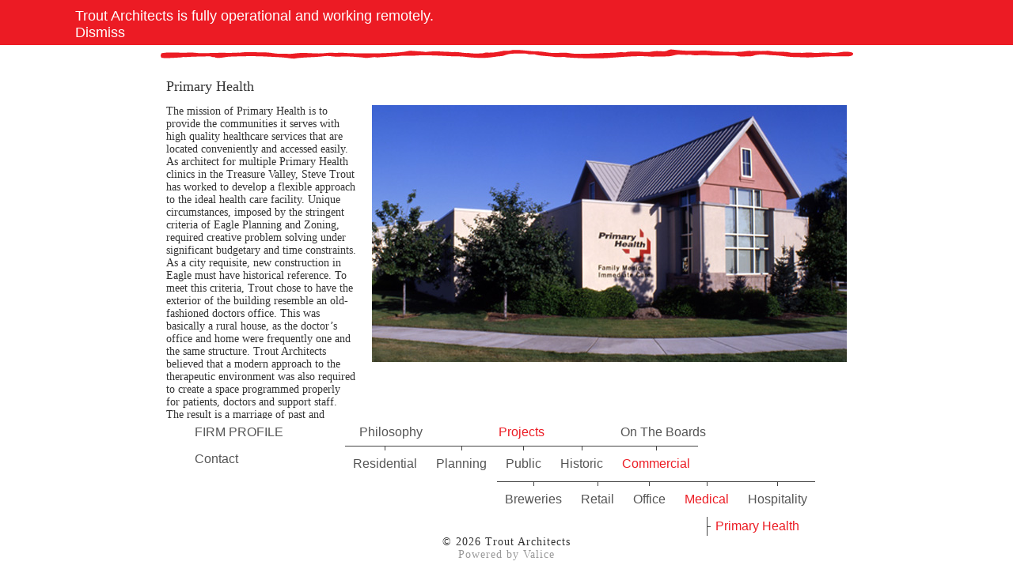

--- FILE ---
content_type: text/html; charset=UTF-8
request_url: https://www.troutarchitects.com/project/primary-health/
body_size: 7301
content:
<!DOCTYPE html>
<html lang="en-US">
<head >
<meta charset="UTF-8" />
<meta name="description" content="&lt;p&gt;The mission of Primary Health is to provide the communities it serves with high quality healthcare services that are located conveniently and accessed easily. As architect for multiple Primary Health clinics in the Treasure Valley, Steve Trout has worked to develop a flexible approach to the ideal health care facility. Unique circumstances, imposed by the stringent criteria of Eagle Planning and Zoning, required creative problem solving under significant budgetary and time constraints. As a city requisite, new construction in Eagle must have historical reference. To meet this criteria, Trout chose to have the exterior of the building resemble an old-fashioned doctors office. This was basically a rural house, as the doctor’s office and home were frequently one and the same structure. Trout Architects believed that a modern approach to the therapeutic environment was also required to create a space programmed properly for patients, doctors and support staff. The result is a marriage of past and present in a space that facilitates comfortable circulation, effective lighting and appropriately designed rooms.&lt;/p&gt;
&lt;p&gt;&lt;em&gt;Primary Health – General&lt;/em&gt;&lt;/p&gt;
&lt;p&gt;Over the span of ten years Trout Architects/Chartered has designed and constructed over ten medical clinics for Primary Health Inc., a Boise, Idaho based medical services provider. Most of these medical clinics were built to house immediate care and appointment based family practice physicians. Typically, these buildings contain 4,500 to 6,500 square feet in space. In addition to patient exam rooms, all Primary Health clinics have specialized medical rooms and suites for trauma, procedure room, and x-ray.&lt;/p&gt;
&lt;p&gt;From the first clinic, Trout Architects/Chartered has worked with the staff at Primary Health to develop highly functional clinics. Patient, nurse, and physician circulation paths were analyzed for privacy as well as function. Storage rooms and file areas were constantly reviewed for the best location for security and confidentiality. Through the process of discovery, Trout Architects/Chartered along with Primary Health have developed clinics that are extremely efficient as well as comfortable to visit and work within.&lt;/p&gt;
&lt;p&gt;Design Team: Steve Trout, Elizabeth Young, Dave Bliss&lt;/p&gt;" />
<meta name="viewport" content="width=device-width, initial-scale=1" />
<title>Primary Health – Trout Architects</title>

			<style type="text/css">
				.slide-excerpt { width: 50%; }
				.slide-excerpt { bottom: 0; }
				.slide-excerpt { right: 0; }
				.flexslider { max-width: 860px; max-height: 450px; }
				.slide-image { max-height: 450px; }
			</style>
			<style type="text/css">
				@media only screen
				and (min-device-width : 320px)
				and (max-device-width : 480px) {
					.slide-excerpt { display: none !important; }
				}
			</style> <link rel="canonical" href="https://www.troutarchitects.com/project/primary-health/" />
<link rel='stylesheet' id='minimum-pro-theme-css'  href='https://www.troutarchitects.com/wp-content/themes/trout-architects/style.css' type='text/css' media='all' />
<link rel='stylesheet' id='wp-block-library-css'  href='https://www.troutarchitects.com/wp-includes/css/dist/block-library/style.min.css' type='text/css' media='all' />
<link rel='stylesheet' id='photospace_responsive_gallery-frontend-css'  href='https://www.troutarchitects.com/wp-content/plugins/photospace-responsive/plugin-assets/css/frontend.css' type='text/css' media='all' />
<link rel='stylesheet' id='dashicons-css'  href='https://www.troutarchitects.com/wp-includes/css/dashicons.min.css' type='text/css' media='all' />
<link rel='stylesheet' id='minimum-google-fonts-css'  href='//fonts.googleapis.com/css?family=Roboto%3A300%2C400%7CRoboto+Slab%3A300%2C400' type='text/css' media='all' />
<link rel='stylesheet' id='simple-social-icons-font-css'  href='https://www.troutarchitects.com/wp-content/plugins/simple-social-icons/css/style.css' type='text/css' media='all' />
<link rel='stylesheet' id='slider_styles-css'  href='https://www.troutarchitects.com/wp-content/plugins/genesis-responsive-slider/assets/style.css' type='text/css' media='all' />
<script type='text/javascript' src='https://www.troutarchitects.com/wp-includes/js/jquery/jquery.min.js' id='jquery-core-js'></script>
<script type='text/javascript' id='banner-alerts-js-extra'>
/* <![CDATA[ */
var banner_alerts_vars = {"dismissText":"Dismiss","readMoreText":"Read More","ajaxurl":"https:\/\/www.troutarchitects.com\/wp-admin\/admin-ajax.php"};
/* ]]> */
</script>
<script type='text/javascript' src='https://www.troutarchitects.com/wp-content/plugins/banner-alerts/ui/js/banner-alerts.min.js' id='banner-alerts-js'></script>
<!--[if lt IE 9]>
<script type='text/javascript' src='https://www.troutarchitects.com/wp-content/themes/genesis/lib/js/html5shiv.min.js' id='html5shiv-js'></script>
<![endif]-->
<script type='text/javascript' src='https://www.troutarchitects.com/wp-content/themes/trout-architects/js/responsive-menu.js' id='minimum-responsive-menu-js'></script>
<script type='text/javascript' src='https://www.troutarchitects.com/wp-content/plugins/simple-social-icons/svgxuse.js' id='svg-x-use-js'></script>
<!--	photospace [ START ] --> 
<style type="text/css">
				.photospace_res ul.thumbs img {
					width:px;
					height:px;
				}
			
					.photospace_res .thumnail_row a.pageLink {
						width:px;
						height:px;
						line-height: px;
					}
				</style><!--	photospace [ END ] --> 
<link rel="icon" href="https://www.troutarchitects.com/wp-content/uploads/2015/04/cropped-trout-logo-32x32.jpg" sizes="32x32" />
<link rel="icon" href="https://www.troutarchitects.com/wp-content/uploads/2015/04/cropped-trout-logo-192x192.jpg" sizes="192x192" />
<link rel="apple-touch-icon" href="https://www.troutarchitects.com/wp-content/uploads/2015/04/cropped-trout-logo-180x180.jpg" />
<meta name="msapplication-TileImage" content="https://www.troutarchitects.com/wp-content/uploads/2015/04/cropped-trout-logo-270x270.jpg" />
		<style type="text/css" id="wp-custom-css">
			ul.sub-menu {
	background: #fff;
}

.site-footer {
	position: fixed;
	bottom: 0;
	left: 0;
	right: 0;
	padding: 0 0 10px 0;
}		</style>
		</head>
<body class="project-template-default single single-project postid-533 full-width-content" itemscope itemtype="https://schema.org/WebPage"><div class="site-container"><header class="site-header" itemscope itemtype="https://schema.org/WPHeader"><div class="wrap"><div class="title-area"><p class="site-title" itemprop="headline"><a href="https://www.troutarchitects.com/">Trout Architects</a></p></div><div class="widget-area header-widget-area"><section id="simple-social-icons-2" class="widget simple-social-icons"><div class="widget-wrap"><ul class="alignright"><li class="ssi-facebook"><a href="https://www.facebook.com/troutarchitects?fref=ts" target="_blank" rel="noopener noreferrer"><svg role="img" class="social-facebook" aria-labelledby="social-facebook-2"><title id="social-facebook-2">Facebook</title><use xlink:href="https://www.troutarchitects.com/wp-content/plugins/simple-social-icons/symbol-defs.svg#social-facebook"></use></svg></a></li><li class="ssi-instagram"><a href="https://www.instagram.com/troutarchitects/" target="_blank" rel="noopener noreferrer"><svg role="img" class="social-instagram" aria-labelledby="social-instagram-2"><title id="social-instagram-2">Instagram</title><use xlink:href="https://www.troutarchitects.com/wp-content/plugins/simple-social-icons/symbol-defs.svg#social-instagram"></use></svg></a></li></ul></div></section>
</div></div></header><div class="site-inner"><div class="wrap"><div class="content-sidebar-wrap"><main class="content"><article class="post-533 project type-project status-publish has-post-thumbnail project_category-commercial project_category-medical entry" itemscope itemtype="https://schema.org/CreativeWork"><header class="entry-header"><h1 class="entry-title" itemprop="headline">Primary Health</h1>
</header><div class="entry-content" itemprop="text"><div class="description">
<p>The mission of Primary Health is to provide the communities it serves with high quality healthcare services that are located conveniently and accessed easily. As architect for multiple Primary Health clinics in the Treasure Valley, Steve Trout has worked to develop a flexible approach to the ideal health care facility. Unique circumstances, imposed by the stringent criteria of Eagle Planning and Zoning, required creative problem solving under significant budgetary and time constraints. As a city requisite, new construction in Eagle must have historical reference. To meet this criteria, Trout chose to have the exterior of the building resemble an old-fashioned doctors office. This was basically a rural house, as the doctor’s office and home were frequently one and the same structure. Trout Architects believed that a modern approach to the therapeutic environment was also required to create a space programmed properly for patients, doctors and support staff. The result is a marriage of past and present in a space that facilitates comfortable circulation, effective lighting and appropriately designed rooms.</p>
<p><em>Primary Health – General</em></p>
<p>Over the span of ten years Trout Architects/Chartered has designed and constructed over ten medical clinics for Primary Health Inc., a Boise, Idaho based medical services provider. Most of these medical clinics were built to house immediate care and appointment based family practice physicians. Typically, these buildings contain 4,500 to 6,500 square feet in space. In addition to patient exam rooms, all Primary Health clinics have specialized medical rooms and suites for trauma, procedure room, and x-ray.</p>
<p>From the first clinic, Trout Architects/Chartered has worked with the staff at Primary Health to develop highly functional clinics. Patient, nurse, and physician circulation paths were analyzed for privacy as well as function. Storage rooms and file areas were constantly reviewed for the best location for security and confidentiality. Through the process of discovery, Trout Architects/Chartered along with Primary Health have developed clinics that are extremely efficient as well as comfortable to visit and work within.</p>
<p>Design Team: Steve Trout, Elizabeth Young, Dave Bliss</p>

</div>
<div class="gallery">

			<div class="gallery_clear"></div>
			<div id="gallery_533_1" class="photospace_res">
				
				<!-- Start Advanced Gallery Html Containers -->
				<div class="thumbs_wrap2">
					<div class="thumbs_wrap">
						<div id="thumbs_533_1" class="thumnail_row " >
									<div class="psr_paging">
										<a class="pageLink prev" style="display:none; opacity:0; cursor: default;" href="#" title="Previous Page"></a>
										<a class="pageLink next" style="display:none; opacity:0; cursor: default;" href="#" title="Next Page"></a>
									</div>
								
							<ul class="thumbs noscript">
										<li><a class="thumb" href="https://www.troutarchitects.com/wp-content/uploads/2015/08/Primary-2.jpg" title="Primary Health" >
												<img src="https://www.troutarchitects.com/wp-content/uploads/2015/08/Primary-2-50x50.jpg" alt="" title="Primary Health" />
											</a>
											
											<div class="caption">
												

												<a class="pageLink next" style="display:none; opacity:0; cursor: default;" href="#" title="Next Page"></a>

											</div>
											
										</li>
									
										<li><a class="thumb" href="https://www.troutarchitects.com/wp-content/uploads/2015/08/Primary-41.jpg" title="exterior" >
												<img src="https://www.troutarchitects.com/wp-content/uploads/2015/08/Primary-41-50x50.jpg" alt="" title="exterior" />
											</a>
											
											<div class="caption">
												

												<a class="pageLink next" style="display:none; opacity:0; cursor: default;" href="#" title="Next Page"></a>

											</div>
											
										</li>
									
										<li><a class="thumb" href="https://www.troutarchitects.com/wp-content/uploads/2015/08/Primary-5.jpg" title="exterior" >
												<img src="https://www.troutarchitects.com/wp-content/uploads/2015/08/Primary-5-50x50.jpg" alt="" title="exterior" />
											</a>
											
											<div class="caption">
												

												<a class="pageLink next" style="display:none; opacity:0; cursor: default;" href="#" title="Next Page"></a>

											</div>
											
										</li>
									
										<li><a class="thumb" href="https://www.troutarchitects.com/wp-content/uploads/2015/08/Primary-1.jpg" title="exterior" >
												<img src="https://www.troutarchitects.com/wp-content/uploads/2015/08/Primary-1-50x50.jpg" alt="" title="exterior" />
											</a>
											
											<div class="caption">
												

												<a class="pageLink next" style="display:none; opacity:0; cursor: default;" href="#" title="Next Page"></a>

											</div>
											
										</li>
									
										<li><a class="thumb" href="https://www.troutarchitects.com/wp-content/uploads/2015/08/Primary-3.jpg" title="exterior" >
												<img src="https://www.troutarchitects.com/wp-content/uploads/2015/08/Primary-3-50x50.jpg" alt="" title="exterior" />
											</a>
											
											<div class="caption">
												

												<a class="pageLink next" style="display:none; opacity:0; cursor: default;" href="#" title="Next Page"></a>

											</div>
											
										</li>
									
							</ul>

						</div>
					</div>
				</div>

				<!-- Start Advanced Gallery Html Containers -->
				<div class="gal_content">
					
					<div class="slideshow-container">
						<div id="loading_533_1" class="loader"></div>
						<div id="slideshow_533_1" class="slideshow"></div>
						<div id="caption_533_1" class="caption-container"></div>
					</div>

				</div>

		</div>

		<div class="gallery_clear"></div>

		

		<script type='text/javascript'>

				jQuery(document).ready(function($) {

					// We only want these styles applied when javascript is enabled
					$('.gal_content').css('display', 'block');
					

					// Initialize Advanced Galleriffic Gallery
					var gallery = $('#thumbs_533_1').galleriffic({
						delay:                     0,
						numThumbs:                 0,
						preloadAhead:              0,
						enableTopPager:            false,
						enableBottomPager:         false,
						imageContainerSel:         '#slideshow_533_1',
						controlsContainerSel:      '#controls_533_1',
						captionContainerSel:       '#caption_533_1',
						loadingContainerSel:       '#loading_533_1',
						renderSSControls:          true,
						renderNavControls:         false,
						playLinkText:              '',
						pauseLinkText:             '',
						enableHistory:              false,
						autoStart:                 	false,
						enableKeyboardNavigation:		true,
						syncTransitions:           	false,
						defaultTransitionDuration: 	300,

						onTransitionOut:           function(slide, caption, isSync, callback) {
							slide.fadeTo(this.getDefaultTransitionDuration(isSync), 0.0, callback);
							caption.fadeTo(this.getDefaultTransitionDuration(isSync), 0.0);
						},
						onTransitionIn:            function(slide, caption, isSync) {
							var duration = this.getDefaultTransitionDuration(isSync);
							slide.fadeTo(duration, 1.0);

							// Position the caption at the bottom of the image and set its opacity
							var slideImage = slide.find('img');
							caption.fadeTo(duration, 1.0);

						},
						onPageTransitionOut:       function(callback) {
							//this.hide();
							setTimeout(callback, 100); // wait a bit
						},
						onPageTransitionIn:        function() {
							var prevPageLink = this.find('a.prev').css({'opacity': '0.3' , 'display' : 'inline-block', 'cursor' : 'default'});
							var nextPageLink = this.find('a.next').css({'opacity': '0.3' , 'display' : 'inline-block', 'cursor' : 'default'});

							// Show appropriate next / prev page links
							if (this.displayedPage > 0)
								prevPageLink.css({'opacity' : '1' , 'display' : 'inline-block', 'cursor' : 'pointer'});

							var lastPage = this.getNumPages() - 1;
							if (this.displayedPage < lastPage)
								nextPageLink.css({'opacity' : '1' , 'display' : 'inline-block', 'cursor' : 'pointer'});

							this.fadeTo('fast', 1.0);
						}

					});

					

					/**************** Event handlers for custom next / prev page links **********************/

					gallery.find('a.prev').click(function(e) {
						gallery.previousPage();
						e.preventDefault();
					});

					gallery.find('a.next').click(function(e) {
						gallery.nextPage();
						e.preventDefault();
					});

				});
			</script>

			

</div></div><footer class="entry-footer"></footer></article></main></div></div></div><nav class="nav-primary" aria-label="Main" itemscope itemtype="https://schema.org/SiteNavigationElement"><div class="wrap"><ul id="menu-primary-navigation" class="menu genesis-nav-menu menu-primary"><li id="menu-item-40" class="profile menu-item menu-item-type-post_type menu-item-object-page menu-item-has-children menu-item-40"><a href="https://www.troutarchitects.com/firm-profile/" itemprop="url"><span itemprop="name">FIRM PROFILE</span></a>
<ul class="sub-menu">
	<li id="menu-item-42" class="profile menu-item menu-item-type-post_type menu-item-object-page menu-item-42"><a href="https://www.troutarchitects.com/firm-profile/history/" itemprop="url"><span itemprop="name">Firm History</span></a></li>
	<li id="menu-item-449" class="menu-item menu-item-type-post_type menu-item-object-page menu-item-has-children menu-item-449"><a href="https://www.troutarchitects.com/firm-profile/staff/" itemprop="url"><span itemprop="name">Staff</span></a>
	<ul class="sub-menu">
		<li id="menu-item-480" class="menu-item menu-item-type-post_type menu-item-object-staff menu-item-480"><a href="https://www.troutarchitects.com/staff/steve-trout-aia-leed-ap-architect-leed-ap/" itemprop="url"><span itemprop="name">Steve Trout – AIA, LEED AP, Principal</span></a></li>
		<li id="menu-item-478" class="menu-item menu-item-type-post_type menu-item-object-staff menu-item-478"><a href="https://www.troutarchitects.com/staff/shaun-weston-architect/" itemprop="url"><span itemprop="name">Shaun Weston – Architect</span></a></li>
		<li id="menu-item-479" class="menu-item menu-item-type-post_type menu-item-object-staff menu-item-479"><a href="https://www.troutarchitects.com/staff/neil-king-drafting-technician/" itemprop="url"><span itemprop="name">Neil King – Drafting Technician</span></a></li>
		<li id="menu-item-390" class="menu-item menu-item-type-post_type menu-item-object-staff menu-item-390"><a href="https://www.troutarchitects.com/staff/carrie-durant/" itemprop="url"><span itemprop="name">Carrie Durant – Office Manager</span></a></li>
	</ul>
</li>
	<li id="menu-item-43" class="profile menu-item menu-item-type-post_type menu-item-object-page menu-item-43"><a href="https://www.troutarchitects.com/firm-profile/publications/" itemprop="url"><span itemprop="name">Publications</span></a></li>
	<li id="menu-item-41" class="profile menu-item menu-item-type-post_type menu-item-object-page menu-item-41"><a href="https://www.troutarchitects.com/firm-profile/awards/" itemprop="url"><span itemprop="name">Awards</span></a></li>
	<li id="menu-item-44" class="profile menu-item menu-item-type-post_type menu-item-object-page menu-item-44"><a href="https://www.troutarchitects.com/firm-profile/services/" itemprop="url"><span itemprop="name">Services</span></a></li>
</ul>
</li>
<li id="menu-item-45" class="menu-item menu-item-type-post_type menu-item-object-page menu-item-has-children menu-item-45"><a href="https://www.troutarchitects.com/philosophy/" itemprop="url"><span itemprop="name">Philosophy</span></a>
<ul class="sub-menu">
	<li id="menu-item-46" class="menu-item menu-item-type-post_type menu-item-object-page menu-item-46"><a href="https://www.troutarchitects.com/philosophy/architecture-design/" itemprop="url"><span itemprop="name">Architecture + Design</span></a></li>
	<li id="menu-item-1745" class="menu-item menu-item-type-post_type menu-item-object-page menu-item-1745"><a href="https://www.troutarchitects.com/philosophy/sustainability/" itemprop="url"><span itemprop="name">Environmentally Conscious</span></a></li>
	<li id="menu-item-1746" class="menu-item menu-item-type-post_type menu-item-object-page menu-item-1746"><a href="https://www.troutarchitects.com/philosophy/historic-preservation/" itemprop="url"><span itemprop="name">Historic Preservation</span></a></li>
</ul>
</li>
<li id="menu-item-1647" class="menu-item menu-item-type-post_type menu-item-object-page current-menu-ancestor current_page_ancestor menu-item-has-children menu-item-1647"><a href="https://www.troutarchitects.com/projects/" itemprop="url"><span itemprop="name">Projects</span></a>
<ul class="sub-menu">
	<li id="menu-item-1669" class="menu-item menu-item-type-taxonomy menu-item-object-project_category menu-item-has-children menu-item-1669"><a href="https://www.troutarchitects.com/project-category/residential/" itemprop="url"><span itemprop="name">Residential</span></a>
	<ul class="sub-menu">
		<li id="menu-item-1670" class="menu-item menu-item-type-taxonomy menu-item-object-project_category menu-item-has-children menu-item-1670"><a href="https://www.troutarchitects.com/project-category/residential/multi-family/" itemprop="url"><span itemprop="name">Multi-family</span></a>
		<ul class="sub-menu">
			<li id="menu-item-1732" class="menu-item menu-item-type-post_type menu-item-object-project menu-item-1732"><a href="https://www.troutarchitects.com/project/bsu-apartments/" itemprop="url"><span itemprop="name">Boise State University Apartments</span></a></li>
			<li id="menu-item-1733" class="menu-item menu-item-type-post_type menu-item-object-project menu-item-1733"><a href="https://www.troutarchitects.com/project/davis-park-apartments/" itemprop="url"><span itemprop="name">Davis Park Apartments</span></a></li>
			<li id="menu-item-1731" class="menu-item menu-item-type-post_type menu-item-object-project menu-item-1731"><a href="https://www.troutarchitects.com/project/riversbend-condominiums/" itemprop="url"><span itemprop="name">River’s Bend Condominiums</span></a></li>
			<li id="menu-item-1734" class="menu-item menu-item-type-post_type menu-item-object-project menu-item-1734"><a href="https://www.troutarchitects.com/project/gateway-crossing-apt/" itemprop="url"><span itemprop="name">Gateway Crossing Apartments</span></a></li>
			<li id="menu-item-1735" class="menu-item menu-item-type-post_type menu-item-object-project menu-item-1735"><a href="https://www.troutarchitects.com/project/grand-ave/" itemprop="url"><span itemprop="name">Grand Avenue Homes</span></a></li>
		</ul>
</li>
		<li id="menu-item-1671" class="menu-item menu-item-type-taxonomy menu-item-object-project_category menu-item-has-children menu-item-1671"><a href="https://www.troutarchitects.com/project-category/residential/single-family/" itemprop="url"><span itemprop="name">Single Family</span></a>
		<ul class="sub-menu">
			<li id="menu-item-1749" class="menu-item menu-item-type-post_type menu-item-object-project menu-item-1749"><a href="https://www.troutarchitects.com/project/ts-hill-house/" itemprop="url"><span itemprop="name">Hill House</span></a></li>
			<li id="menu-item-1737" class="menu-item menu-item-type-post_type menu-item-object-project menu-item-1737"><a href="https://www.troutarchitects.com/project/foothills-house-2/" itemprop="url"><span itemprop="name">Foothills House</span></a></li>
			<li id="menu-item-1739" class="menu-item menu-item-type-post_type menu-item-object-project menu-item-1739"><a href="https://www.troutarchitects.com/project/foothills-house/" itemprop="url"><span itemprop="name">Hill Road Houses</span></a></li>
			<li id="menu-item-1806" class="menu-item menu-item-type-post_type menu-item-object-project menu-item-1806"><a href="https://www.troutarchitects.com/project/klein-house-2/" itemprop="url"><span itemprop="name">Klein House</span></a></li>
			<li id="menu-item-1740" class="menu-item menu-item-type-post_type menu-item-object-project menu-item-1740"><a href="https://www.troutarchitects.com/project/mccall-housing/" itemprop="url"><span itemprop="name">McCall Housing</span></a></li>
			<li id="menu-item-1738" class="menu-item menu-item-type-post_type menu-item-object-project menu-item-1738"><a href="https://www.troutarchitects.com/project/troutner-addition/" itemprop="url"><span itemprop="name">Troutner House Addition</span></a></li>
			<li id="menu-item-1741" class="menu-item menu-item-type-post_type menu-item-object-project menu-item-1741"><a href="https://www.troutarchitects.com/project/warm-springs-residence/" itemprop="url"><span itemprop="name">Warm Springs Residence</span></a></li>
			<li id="menu-item-1742" class="menu-item menu-item-type-post_type menu-item-object-project menu-item-1742"><a href="https://www.troutarchitects.com/project/veltex/" itemprop="url"><span itemprop="name">Veltex Condominium</span></a></li>
		</ul>
</li>
	</ul>
</li>
	<li id="menu-item-1660" class="menu-item menu-item-type-taxonomy menu-item-object-project_category menu-item-has-children menu-item-1660"><a href="https://www.troutarchitects.com/project-category/planning/" itemprop="url"><span itemprop="name">Planning</span></a>
	<ul class="sub-menu">
		<li id="menu-item-1707" class="menu-item menu-item-type-post_type menu-item-object-project menu-item-1707"><a href="https://www.troutarchitects.com/project/harriman-planning/" itemprop="url"><span itemprop="name">Harriman State Park</span></a></li>
		<li id="menu-item-1719" class="menu-item menu-item-type-post_type menu-item-object-project menu-item-1719"><a href="https://www.troutarchitects.com/project/brookside-village/" itemprop="url"><span itemprop="name">Brookside Village</span></a></li>
		<li id="menu-item-1718" class="menu-item menu-item-type-post_type menu-item-object-project menu-item-1718"><a href="https://www.troutarchitects.com/project/fort-boise-va-study/" itemprop="url"><span itemprop="name">Fort Boise VA Study</span></a></li>
		<li id="menu-item-1720" class="menu-item menu-item-type-post_type menu-item-object-project menu-item-1720"><a href="https://www.troutarchitects.com/project/u-of-i-physics-building/" itemprop="url"><span itemprop="name">University of Idaho Physics Building</span></a></li>
	</ul>
</li>
	<li id="menu-item-1661" class="menu-item menu-item-type-taxonomy menu-item-object-project_category menu-item-has-children menu-item-1661"><a href="https://www.troutarchitects.com/project-category/public/" itemprop="url"><span itemprop="name">Public</span></a>
	<ul class="sub-menu">
		<li id="menu-item-1662" class="menu-item menu-item-type-taxonomy menu-item-object-project_category menu-item-has-children menu-item-1662"><a href="https://www.troutarchitects.com/project-category/public/arts/" itemprop="url"><span itemprop="name">Arts</span></a>
		<ul class="sub-menu">
			<li id="menu-item-1683" class="menu-item menu-item-type-post_type menu-item-object-project menu-item-1683"><a href="https://www.troutarchitects.com/project/art-experience-gallery/" itemprop="url"><span itemprop="name">Art Experience Gallery</span></a></li>
		</ul>
</li>
		<li id="menu-item-1663" class="menu-item menu-item-type-taxonomy menu-item-object-project_category menu-item-has-children menu-item-1663"><a href="https://www.troutarchitects.com/project-category/public/education/" itemprop="url"><span itemprop="name">Education</span></a>
		<ul class="sub-menu">
			<li id="menu-item-1723" class="menu-item menu-item-type-post_type menu-item-object-project menu-item-1723"><a href="https://www.troutarchitects.com/project/bsu-tecenter/" itemprop="url"><span itemprop="name">Boise State University TECenter</span></a></li>
			<li id="menu-item-1722" class="menu-item menu-item-type-post_type menu-item-object-project menu-item-1722"><a href="https://www.troutarchitects.com/project/frontier-point-lodge/" itemprop="url"><span itemprop="name">Frontier Point Lodge</span></a></li>
		</ul>
</li>
		<li id="menu-item-1664" class="menu-item menu-item-type-taxonomy menu-item-object-project_category menu-item-has-children menu-item-1664"><a href="https://www.troutarchitects.com/project-category/public/library/" itemprop="url"><span itemprop="name">Library</span></a>
		<ul class="sub-menu">
			<li id="menu-item-1783" class="menu-item menu-item-type-post_type menu-item-object-project menu-item-1783"><a href="https://www.troutarchitects.com/project/caldwell-public-library-childrens-area-remodel/" itemprop="url"><span itemprop="name">Caldwell Public Library Children’s Area Remodel</span></a></li>
			<li id="menu-item-1784" class="menu-item menu-item-type-post_type menu-item-object-project menu-item-1784"><a href="https://www.troutarchitects.com/project/collister-neighborhood-library/" itemprop="url"><span itemprop="name">Collister Neighborhood Library</span></a></li>
			<li id="menu-item-1785" class="menu-item menu-item-type-post_type menu-item-object-project menu-item-1785"><a href="https://www.troutarchitects.com/project/hillcrest/" itemprop="url"><span itemprop="name">Hillcrest Neighborhood Library</span></a></li>
			<li id="menu-item-1724" class="menu-item menu-item-type-post_type menu-item-object-project menu-item-1724"><a href="https://www.troutarchitects.com/project/boise-main-library-conceptual-study/" itemprop="url"><span itemprop="name">Boise Main Library – Conceptual Study</span></a></li>
			<li id="menu-item-1725" class="menu-item menu-item-type-post_type menu-item-object-project menu-item-1725"><a href="https://www.troutarchitects.com/project/main-library-support-services/" itemprop="url"><span itemprop="name">Boise Main Library – Support Services Remodel</span></a></li>
			<li id="menu-item-1726" class="menu-item menu-item-type-post_type menu-item-object-project menu-item-1726"><a href="https://www.troutarchitects.com/project/boise-main-library-3rd-floor/" itemprop="url"><span itemprop="name">Boise Main Library – 3rd Floor Remodel</span></a></li>
		</ul>
</li>
		<li id="menu-item-1665" class="menu-item menu-item-type-taxonomy menu-item-object-project_category menu-item-has-children menu-item-1665"><a href="https://www.troutarchitects.com/project-category/public/municipal/" itemprop="url"><span itemprop="name">Municipal</span></a>
		<ul class="sub-menu">
			<li id="menu-item-1727" class="menu-item menu-item-type-post_type menu-item-object-project menu-item-1727"><a href="https://www.troutarchitects.com/project/boise-city-hall-2nd/" itemprop="url"><span itemprop="name">Boise City Hall – Second Floor</span></a></li>
			<li id="menu-item-1729" class="menu-item menu-item-type-post_type menu-item-object-project menu-item-1729"><a href="https://www.troutarchitects.com/project/vamc/" itemprop="url"><span itemprop="name">Boise Veterans Administration Medical Center Campus</span></a></li>
			<li id="menu-item-1728" class="menu-item menu-item-type-post_type menu-item-object-project menu-item-1728"><a href="https://www.troutarchitects.com/project/blaine-county-annex-new/" itemprop="url"><span itemprop="name">Blaine County Courthouse Annex</span></a></li>
		</ul>
</li>
		<li id="menu-item-1666" class="menu-item menu-item-type-taxonomy menu-item-object-project_category menu-item-has-children menu-item-1666"><a href="https://www.troutarchitects.com/project-category/public/museums/" itemprop="url"><span itemprop="name">Museums</span></a>
		<ul class="sub-menu">
			<li id="menu-item-1730" class="menu-item menu-item-type-post_type menu-item-object-project menu-item-1730"><a href="https://www.troutarchitects.com/project/boise-art-museum/" itemprop="url"><span itemprop="name">Boise Art Museum Addition</span></a></li>
		</ul>
</li>
		<li id="menu-item-1667" class="menu-item menu-item-type-taxonomy menu-item-object-project_category menu-item-1667"><a href="https://www.troutarchitects.com/project-category/public/non-profits/" itemprop="url"><span itemprop="name">Non-Profits</span></a></li>
	</ul>
</li>
	<li id="menu-item-1654" class="menu-item menu-item-type-taxonomy menu-item-object-project_category menu-item-has-children menu-item-1654"><a href="https://www.troutarchitects.com/project-category/historic/" itemprop="url"><span itemprop="name">Historic</span></a>
	<ul class="sub-menu">
		<li id="menu-item-1655" class="menu-item menu-item-type-taxonomy menu-item-object-project_category menu-item-has-children menu-item-1655"><a href="https://www.troutarchitects.com/project-category/historic/adaptive-reuse/" itemprop="url"><span itemprop="name">Adaptive Reuse</span></a>
		<ul class="sub-menu">
			<li id="menu-item-1693" class="menu-item menu-item-type-post_type menu-item-object-project menu-item-1693"><a href="https://www.troutarchitects.com/project/modern-hotel-and-bar/" itemprop="url"><span itemprop="name">Modern Hotel and Bar</span></a></li>
			<li id="menu-item-1692" class="menu-item menu-item-type-post_type menu-item-object-project menu-item-1692"><a href="https://www.troutarchitects.com/project/harriman-state-park-scovel-center/" itemprop="url"><span itemprop="name">Harriman State Park – Scovel Center</span></a></li>
			<li id="menu-item-1716" class="menu-item menu-item-type-post_type menu-item-object-project menu-item-1716"><a href="https://www.troutarchitects.com/project/syringa-networks-idaho-falls/" itemprop="url"><span itemprop="name">Syringa Networks – Idaho Falls</span></a></li>
			<li id="menu-item-1847" class="menu-item menu-item-type-post_type menu-item-object-project menu-item-1847"><a href="https://www.troutarchitects.com/project/churchill-school-renovation/" itemprop="url"><span itemprop="name">Churchill School Renovation</span></a></li>
		</ul>
</li>
		<li id="menu-item-1656" class="menu-item menu-item-type-taxonomy menu-item-object-project_category menu-item-has-children menu-item-1656"><a href="https://www.troutarchitects.com/project-category/historic/preservation/" itemprop="url"><span itemprop="name">Preservation</span></a>
		<ul class="sub-menu">
			<li id="menu-item-1782" class="menu-item menu-item-type-post_type menu-item-object-project menu-item-1782"><a href="https://www.troutarchitects.com/project/bown-house-renovation/" itemprop="url"><span itemprop="name">Bown House Renovation</span></a></li>
			<li id="menu-item-1787" class="menu-item menu-item-type-post_type menu-item-object-project menu-item-1787"><a href="https://www.troutarchitects.com/project/klein-house/" itemprop="url"><span itemprop="name">Klein House</span></a></li>
			<li id="menu-item-1711" class="menu-item menu-item-type-post_type menu-item-object-project menu-item-1711"><a href="https://www.troutarchitects.com/project/schick-ostolasa-farmstead/" itemprop="url"><span itemprop="name">Schick-Ostolasa Farmstead</span></a></li>
			<li id="menu-item-1705" class="menu-item menu-item-type-post_type menu-item-object-project menu-item-1705"><a href="https://www.troutarchitects.com/project/harriman-cottage/" itemprop="url"><span itemprop="name">Harriman State Park – Harriman Cottage</span></a></li>
			<li id="menu-item-1701" class="menu-item menu-item-type-post_type menu-item-object-project menu-item-1701"><a href="https://www.troutarchitects.com/project/ofarrell-cabin-restoration/" itemprop="url"><span itemprop="name">O’Farrell Cabin Restoration</span></a></li>
			<li id="menu-item-1713" class="menu-item menu-item-type-post_type menu-item-object-project menu-item-1713"><a href="https://www.troutarchitects.com/project/christ-chapel/" itemprop="url"><span itemprop="name">Christ Chapel Stabilization</span></a></li>
			<li id="menu-item-1697" class="menu-item menu-item-type-post_type menu-item-object-project menu-item-1697"><a href="https://www.troutarchitects.com/project/harriman-bunkhouse/" itemprop="url"><span itemprop="name">Harriman State Park – Bunkhouse</span></a></li>
		</ul>
</li>
		<li id="menu-item-1657" class="menu-item menu-item-type-taxonomy menu-item-object-project_category menu-item-has-children menu-item-1657"><a href="https://www.troutarchitects.com/project-category/historic/renovation/" itemprop="url"><span itemprop="name">Renovation</span></a>
		<ul class="sub-menu">
			<li id="menu-item-1856" class="menu-item menu-item-type-post_type menu-item-object-project menu-item-1856"><a href="https://www.troutarchitects.com/project/baxter-apartment-building-renovation/" itemprop="url"><span itemprop="name">Baxter Apartment Building Renovation</span></a></li>
			<li id="menu-item-1703" class="menu-item menu-item-type-post_type menu-item-object-project menu-item-1703"><a href="https://www.troutarchitects.com/project/v-a-bldg-4/" itemprop="url"><span itemprop="name">Boise VA Building #4 Surgeon’s Quarters</span></a></li>
			<li id="menu-item-1788" class="menu-item menu-item-type-post_type menu-item-object-project menu-item-1788"><a href="https://www.troutarchitects.com/project/davies-reid/" itemprop="url"><span itemprop="name">R.Z. Johnson Building</span></a></li>
			<li id="menu-item-1714" class="menu-item menu-item-type-post_type menu-item-object-project menu-item-1714"><a href="https://www.troutarchitects.com/project/hopffgarten/" itemprop="url"><span itemprop="name">Hopffgarten Restoration &#038; Renovation</span></a></li>
			<li id="menu-item-1710" class="menu-item menu-item-type-post_type menu-item-object-project menu-item-1710"><a href="https://www.troutarchitects.com/project/blaine-county-historic-roof/" itemprop="url"><span itemprop="name">Blaine County Courthouse Roof</span></a></li>
			<li id="menu-item-1789" class="menu-item menu-item-type-post_type menu-item-object-project menu-item-1789"><a href="https://www.troutarchitects.com/project/blaine-county-courthouse-stair/" itemprop="url"><span itemprop="name">Blaine County Historic Courthouse Stair</span></a></li>
			<li id="menu-item-1691" class="menu-item menu-item-type-post_type menu-item-object-project menu-item-1691"><a href="https://www.troutarchitects.com/project/harriman-dude-barns/" itemprop="url"><span itemprop="name">Harriman State Park – Dude Barns</span></a></li>
			<li id="menu-item-1696" class="menu-item menu-item-type-post_type menu-item-object-project menu-item-1696"><a href="https://www.troutarchitects.com/project/troutner-house-addition/" itemprop="url"><span itemprop="name">Troutner House Addition</span></a></li>
		</ul>
</li>
		<li id="menu-item-1658" class="menu-item menu-item-type-taxonomy menu-item-object-project_category menu-item-has-children menu-item-1658"><a href="https://www.troutarchitects.com/project-category/historic/restoration/" itemprop="url"><span itemprop="name">Studies</span></a>
		<ul class="sub-menu">
			<li id="menu-item-1871" class="menu-item menu-item-type-post_type menu-item-object-project menu-item-1871"><a href="https://www.troutarchitects.com/project/first-bank-of-vale/" itemprop="url"><span itemprop="name">First Bank of Vale</span></a></li>
			<li id="menu-item-1896" class="menu-item menu-item-type-post_type menu-item-object-project menu-item-1896"><a href="https://www.troutarchitects.com/project/central-high-school/" itemprop="url"><span itemprop="name">Central High School</span></a></li>
			<li id="menu-item-1698" class="menu-item menu-item-type-post_type menu-item-object-project menu-item-1698"><a href="https://www.troutarchitects.com/project/fort-boise-va-study-2/" itemprop="url"><span itemprop="name">Fort Boise VA Study</span></a></li>
		</ul>
</li>
	</ul>
</li>
	<li id="menu-item-1648" class="menu-item menu-item-type-taxonomy menu-item-object-project_category current-project-ancestor current-menu-ancestor current-menu-parent current-project-parent menu-item-has-children menu-item-1648"><a href="https://www.troutarchitects.com/project-category/commercial/" itemprop="url"><span itemprop="name">Commercial</span></a>
	<ul class="sub-menu">
		<li id="menu-item-1649" class="menu-item menu-item-type-taxonomy menu-item-object-project_category menu-item-has-children menu-item-1649"><a href="https://www.troutarchitects.com/project-category/commercial/breweries/" itemprop="url"><span itemprop="name">Breweries</span></a>
		<ul class="sub-menu">
			<li id="menu-item-1777" class="menu-item menu-item-type-post_type menu-item-object-project menu-item-1777"><a href="https://www.troutarchitects.com/project/boise-brewing/" itemprop="url"><span itemprop="name">Boise Brewing</span></a></li>
			<li id="menu-item-1681" class="menu-item menu-item-type-post_type menu-item-object-project menu-item-1681"><a href="https://www.troutarchitects.com/project/slanted-rock-brewing-company/" itemprop="url"><span itemprop="name">Slanted Rock Brewing Company</span></a></li>
			<li id="menu-item-1682" class="menu-item menu-item-type-post_type menu-item-object-project menu-item-1682"><a href="https://www.troutarchitects.com/project/boise-brewery/" itemprop="url"><span itemprop="name">Woodland Empire Ale Craft</span></a></li>
			<li id="menu-item-1680" class="menu-item menu-item-type-post_type menu-item-object-project menu-item-1680"><a href="https://www.troutarchitects.com/project/clairvoyant-brewery/" itemprop="url"><span itemprop="name">Clairvoyant Brewery</span></a></li>
		</ul>
</li>
		<li id="menu-item-1653" class="menu-item menu-item-type-taxonomy menu-item-object-project_category menu-item-has-children menu-item-1653"><a href="https://www.troutarchitects.com/project-category/commercial/retail/" itemprop="url"><span itemprop="name">Retail</span></a>
		<ul class="sub-menu">
			<li id="menu-item-1779" class="menu-item menu-item-type-post_type menu-item-object-project menu-item-1779"><a href="https://www.troutarchitects.com/project/j-crist-gallery/" itemprop="url"><span itemprop="name">J Crist Gallery</span></a></li>
			<li id="menu-item-1690" class="menu-item menu-item-type-post_type menu-item-object-project menu-item-1690"><a href="https://www.troutarchitects.com/project/newt-and-harolds/" itemprop="url"><span itemprop="name">Newt and Harolds</span></a></li>
		</ul>
</li>
		<li id="menu-item-1652" class="menu-item menu-item-type-taxonomy menu-item-object-project_category menu-item-has-children menu-item-1652"><a href="https://www.troutarchitects.com/project-category/commercial/office-commercial/" itemprop="url"><span itemprop="name">Office</span></a>
		<ul class="sub-menu">
			<li id="menu-item-1717" class="menu-item menu-item-type-post_type menu-item-object-project menu-item-1717"><a href="https://www.troutarchitects.com/project/syringa-if/" itemprop="url"><span itemprop="name">Syringa Networks – Idaho Falls</span></a></li>
		</ul>
</li>
		<li id="menu-item-1651" class="menu-item menu-item-type-taxonomy menu-item-object-project_category current-project-ancestor current-menu-ancestor current-menu-parent current-project-parent menu-item-has-children menu-item-1651"><a href="https://www.troutarchitects.com/project-category/commercial/medical/" itemprop="url"><span itemprop="name">Medical</span></a>
		<ul class="sub-menu">
			<li id="menu-item-1688" class="menu-item menu-item-type-post_type menu-item-object-project current-menu-item menu-item-1688"><a href="https://www.troutarchitects.com/project/primary-health/" aria-current="page" itemprop="url"><span itemprop="name">Primary Health</span></a></li>
		</ul>
</li>
		<li id="menu-item-1650" class="menu-item menu-item-type-taxonomy menu-item-object-project_category menu-item-has-children menu-item-1650"><a href="https://www.troutarchitects.com/project-category/commercial/hospitality-commercial/" itemprop="url"><span itemprop="name">Hospitality</span></a>
		<ul class="sub-menu">
			<li id="menu-item-1686" class="menu-item menu-item-type-post_type menu-item-object-project menu-item-1686"><a href="https://www.troutarchitects.com/project/lucys-coffee-and-espresso/" itemprop="url"><span itemprop="name">Lucy’s Coffee and Espresso</span></a></li>
			<li id="menu-item-1687" class="menu-item menu-item-type-post_type menu-item-object-project menu-item-1687"><a href="https://www.troutarchitects.com/project/moxie-java-vista/" itemprop="url"><span itemprop="name">Moxie Java – Vista</span></a></li>
		</ul>
</li>
	</ul>
</li>
</ul>
</li>
<li id="menu-item-1674" class="menu-item menu-item-type-taxonomy menu-item-object-project_category menu-item-has-children menu-item-1674"><a href="https://www.troutarchitects.com/project-category/on-the-boards/" itemprop="url"><span itemprop="name">On The Boards</span></a>
<ul class="sub-menu">
	<li id="menu-item-1675" class="menu-item menu-item-type-taxonomy menu-item-object-project_category menu-item-1675"><a href="https://www.troutarchitects.com/project-category/on-the-boards/otb-brewery/" itemprop="url"><span itemprop="name">Brewery</span></a></li>
	<li id="menu-item-1677" class="menu-item menu-item-type-taxonomy menu-item-object-project_category menu-item-has-children menu-item-1677"><a href="https://www.troutarchitects.com/project-category/on-the-boards/otb-historic/" itemprop="url"><span itemprop="name">Historic</span></a>
	<ul class="sub-menu">
		<li id="menu-item-1886" class="menu-item menu-item-type-post_type menu-item-object-project menu-item-1886"><a href="https://www.troutarchitects.com/project/gene-harris-bandshell-restoration/" itemprop="url"><span itemprop="name">Gene Harris Bandshell Restoration</span></a></li>
		<li id="menu-item-1881" class="menu-item menu-item-type-post_type menu-item-object-project menu-item-1881"><a href="https://www.troutarchitects.com/project/boise-basin-mercantile/" itemprop="url"><span itemprop="name">Boise Basin Mercantile</span></a></li>
		<li id="menu-item-1759" class="menu-item menu-item-type-post_type menu-item-object-project menu-item-1759"><a href="https://www.troutarchitects.com/project/spalding-hall-renovations-lewis-clark-state-college/" itemprop="url"><span itemprop="name">Spalding Hall Renovations</span></a></li>
		<li id="menu-item-1816" class="menu-item menu-item-type-post_type menu-item-object-project menu-item-1816"><a href="https://www.troutarchitects.com/project/boise-reserve-street-armory/" itemprop="url"><span itemprop="name">Boise Reserve Street Armory</span></a></li>
		<li id="menu-item-1836" class="menu-item menu-item-type-post_type menu-item-object-project menu-item-1836"><a href="https://www.troutarchitects.com/project/teton-county-historic-courthouse/" itemprop="url"><span itemprop="name">Teton County Historic Courthouse</span></a></li>
		<li id="menu-item-1715" class="menu-item menu-item-type-post_type menu-item-object-project menu-item-1715"><a href="https://www.troutarchitects.com/project/lincoln-creek-day-school/" itemprop="url"><span itemprop="name">Lincoln Creek Day School</span></a></li>
	</ul>
</li>
	<li id="menu-item-1775" class="menu-item menu-item-type-taxonomy menu-item-object-project_category menu-item-has-children menu-item-1775"><a href="https://www.troutarchitects.com/project-category/on-the-boards/otb-public/" itemprop="url"><span itemprop="name">Public</span></a>
	<ul class="sub-menu">
		<li id="menu-item-1864" class="menu-item menu-item-type-post_type menu-item-object-project menu-item-1864"><a href="https://www.troutarchitects.com/project/chaussee-swan/" itemprop="url"><span itemprop="name">Chaussee Swan</span></a></li>
		<li id="menu-item-1776" class="menu-item menu-item-type-post_type menu-item-object-project menu-item-1776"><a href="https://www.troutarchitects.com/project/boise-river-sculpture/" itemprop="url"><span itemprop="name">Boise River Sculpture Repair &#038; Renovation</span></a></li>
	</ul>
</li>
</ul>
</li>
<li id="menu-item-1743" class="menu-item menu-item-type-post_type menu-item-object-page menu-item-1743"><a href="https://www.troutarchitects.com/contacts/" itemprop="url"><span itemprop="name">Contact</span></a></li>
</ul></div></nav><footer class="site-footer" itemscope itemtype="https://schema.org/WPFooter"><div class="wrap"><div class="copyright">&#x000A9;&nbsp;2026 Trout Architects</div><div class="powered-by"><a href="https://valice.com/" target="_blank" title="Valice WordPress Hosting">Powered by Valice</a></div></div></footer></div><script type='text/javascript'>jQuery(document).ready(function($) {$(".flexslider").flexslider({controlsContainer: "#genesis-responsive-slider",animation: "fade",directionNav: 0,controlNav: 0,animationDuration: 800,slideshowSpeed: 4000    });  });</script><style type="text/css" media="screen"> #simple-social-icons-2 ul li a, #simple-social-icons-2 ul li a:hover, #simple-social-icons-2 ul li a:focus { background-color: #114a87 !important; border-radius: 3px; color: #ffffff !important; border: 0px #ffffff solid !important; font-size: 18px; padding: 9px; }  #simple-social-icons-2 ul li a:hover, #simple-social-icons-2 ul li a:focus { background-color: #000000 !important; border-color: #ffffff !important; color: #ffffff !important; }  #simple-social-icons-2 ul li a:focus { outline: 1px dotted #000000 !important; }</style><script type='text/javascript' src='https://www.troutarchitects.com/wp-content/plugins/photospace-responsive/plugin-assets/js/frontend.min.js' id='photospace_responsive_gallery-frontend-js'></script>
<script type='text/javascript' src='https://www.troutarchitects.com/wp-content/plugins/genesis-responsive-slider/assets/js/jquery.flexslider.js' id='flexslider-js'></script>
</body></html>


--- FILE ---
content_type: application/javascript
request_url: https://www.troutarchitects.com/wp-content/plugins/photospace-responsive/plugin-assets/js/frontend.min.js
body_size: 4203
content:
jQuery(document).ready(function(a){});;jQuery(document).ready(function(a){});;jQuery(document).ready(function(a){});;jQuery(document).ready(function(a){});;jQuery(document).ready(function(a){});;jQuery(document).ready(function(a){});;jQuery(document).ready(function(a){});;!function(a){var b={},c=0;a.galleriffic={version:"2.0.1",normalizeHash:function(a){return a.replace(/^.*#/,"").replace(/\?.*$/,"")},getImage:function(c){if(c)return c=a.galleriffic.normalizeHash(c),b[c]},gotoImage:function(b){var c=a.galleriffic.getImage(b);return!!c&&(c.gallery.gotoImage(c),!0)},removeImageByHash:function(b,c){var d=a.galleriffic.getImage(b);if(!d)return!1;var e=d.gallery;return(!c||c==e)&&e.removeImageByIndex(d.index)}};var d={delay:3e3,numThumbs:20,preloadAhead:40,enableTopPager:!1,enableBottomPager:!0,maxPagesToShow:7,imageContainerSel:"",captionContainerSel:"",controlsContainerSel:"",loadingContainerSel:"",renderSSControls:!0,renderNavControls:!0,playLinkText:"Play",pauseLinkText:"Pause",prevLinkText:"Previous",nextLinkText:"Next",nextPageLinkText:"Next &rsaquo;",prevPageLinkText:"&lsaquo; Prev",enableHistory:!1,enableKeyboardNavigation:!0,autoStart:!1,syncTransitions:!1,defaultTransitionDuration:1e3,onSlideChange:void 0,onTransitionOut:void 0,onTransitionIn:void 0,onPageTransitionOut:void 0,onPageTransitionIn:void 0,onImageAdded:void 0,onImageRemoved:void 0};a.fn.galleriffic=function(e){a.extend(this,{version:a.galleriffic.version,isSlideshowRunning:!1,slideshowTimeout:void 0,clickHandler:function(b,c){if(this.pause(),!this.enableHistory){var d=a.galleriffic.normalizeHash(a(c).attr("href"));a.galleriffic.gotoImage(d),b.preventDefault()}},appendImage:function(a){return this.addImage(a,!1,!1),this},insertImage:function(a,b){return this.addImage(a,!1,!0,b),this},addImage:function(d,e,f,g){var h="string"==typeof d?a(d):d,i=h.find("a.thumb"),j=i.attr("href"),k=i.attr("title"),l=h.find(".caption").remove(),m=i.attr("name");c++,m&&!b[""+m]||(m=c),f||(g=this.data.length);var n={title:k,slideUrl:j,caption:l,hash:m,gallery:this,index:g};f?(this.data.splice(g,0,n),this.updateIndices(g)):this.data.push(n);var o=this;return e||this.updateThumbs(function(){var a=o.find("ul.thumbs");f?a.children(":eq("+g+")").before(h):a.append(h),o.onImageAdded&&o.onImageAdded(n,h)}),b[""+m]=n,i.attr("rel","history").attr("href","#"+m).removeAttr("name").click(function(a){o.clickHandler(a,this)}),this},removeImageByIndex:function(a){if(a<0||a>=this.data.length)return!1;var b=this.data[a];return!!b&&(this.removeImage(b),!0)},removeImageByHash:function(b){return a.galleriffic.removeImageByHash(b,this)},removeImage:function(a){var c=a.index;return this.data.splice(c,1),delete b[""+a.hash],this.updateThumbs(function(){var b=f.find("ul.thumbs").children(":eq("+c+")").remove();f.onImageRemoved&&f.onImageRemoved(a,b)}),this.updateIndices(c),this},updateIndices:function(a){for(i=a;i<this.data.length;i++)this.data[i].index=i;return this},initializeThumbs:function(){this.data=[];var b=this;return this.find("ul.thumbs > li").each(function(c){b.addImage(a(this),!0,!1)}),this},isPreloadComplete:!1,preloadInit:function(){if(0==this.preloadAhead)return this;this.preloadStartIndex=this.currentImage.index;var a=this.getNextIndex(this.preloadStartIndex);return this.preloadRecursive(this.preloadStartIndex,a)},preloadRelocate:function(a){return this.preloadStartIndex=a,this},preloadRecursive:function(a,b){if(a!=this.preloadStartIndex){var c=this.getNextIndex(this.preloadStartIndex);return this.preloadRecursive(this.preloadStartIndex,c)}var d=this,e=b-a;if(e<0&&(e=this.data.length-1-a+b),this.preloadAhead>=0&&e>this.preloadAhead)return setTimeout(function(){d.preloadRecursive(a,b)},500),this;var f=this.data[b];if(!f)return this;if(f.image)return this.preloadNext(a,b);var g=new Image;return g.onload=function(){f.image=this,d.preloadNext(a,b)},g.alt=f.title,g.src=f.slideUrl,this},preloadNext:function(a,b){var c=this.getNextIndex(b);if(c==a)this.isPreloadComplete=!0;else{var d=this;setTimeout(function(){d.preloadRecursive(a,c)},100)}return this},getNextIndex:function(a){var b=a+1;return b>=this.data.length&&(b=0),b},getPrevIndex:function(a){var b=a-1;return b<0&&(b=this.data.length-1),b},pause:function(){return this.isSlideshowRunning=!1,this.slideshowTimeout&&(clearTimeout(this.slideshowTimeout),this.slideshowTimeout=void 0),this.$controlsContainer&&this.$controlsContainer.find("div.ss-controls a").removeClass().addClass("play").attr("title",this.playLinkText).attr("href","#play").html(this.playLinkText),this},play:function(){if(this.isSlideshowRunning=!0,this.$controlsContainer&&this.$controlsContainer.find("div.ss-controls a").removeClass().addClass("pause").attr("title",this.pauseLinkText).attr("href","#pause").html(this.pauseLinkText),!this.slideshowTimeout){var a=this;this.slideshowTimeout=setTimeout(function(){a.ssAdvance()},this.delay)}return this},toggleSlideshow:function(){return this.isSlideshowRunning?this.pause():this.play(),this},ssAdvance:function(){return this.isSlideshowRunning&&this.next(!0),this},next:function(a,b){return this.gotoIndex(this.getNextIndex(this.currentImage.index),a,b),this},previous:function(a,b){return this.gotoIndex(this.getPrevIndex(this.currentImage.index),a,b),this},nextPage:function(a,b){var c=this.getCurrentPage();if(c<this.getNumPages()-1){var d=c*this.numThumbs,e=d+this.numThumbs;this.gotoIndex(e,a,b)}return this},previousPage:function(a,b){var c=this.getCurrentPage();if(c>0){var d=c*this.numThumbs,e=d-this.numThumbs;this.gotoIndex(e,a,b)}return this},gotoIndex:function(b,c,d){c||this.pause(),b<0?b=0:b>=this.data.length&&(b=this.data.length-1);var e=this.data[b];return!d&&this.enableHistory?a.historyLoad(String(e.hash)):this.gotoImage(e),this},gotoImage:function(a){var b=a.index;return this.onSlideChange&&this.onSlideChange(this.currentImage.index,b),this.currentImage=a,this.preloadRelocate(b),this.refresh(),this},getDefaultTransitionDuration:function(a){return a?this.defaultTransitionDuration:this.defaultTransitionDuration/2},refresh:function(){var a=this.currentImage;if(!a)return this;var b=a.index;this.$controlsContainer&&this.$controlsContainer.find("div.nav-controls a.prev").attr("href","#"+this.data[this.getPrevIndex(b)].hash).end().find("div.nav-controls a.next").attr("href","#"+this.data[this.getNextIndex(b)].hash);var c=this.$imageContainer.find("span.current").addClass("previous").removeClass("current"),d=0;this.$captionContainer&&(d=this.$captionContainer.find("span.current").addClass("previous").removeClass("current"));var e=this.syncTransitions&&a.image,f=!0,g=this,h=function(){f=!1,c.remove(),d&&d.remove(),e||(a.image&&a.hash==g.data[g.currentImage.index].hash?g.buildImage(a,e):g.$loadingContainer&&g.$loadingContainer.show())};if(0==c.length?h():this.onTransitionOut?this.onTransitionOut(c,d,e,h):(c.fadeTo(this.getDefaultTransitionDuration(e),0,h),d&&d.fadeTo(this.getDefaultTransitionDuration(e),0)),e&&this.buildImage(a,e),!a.image){var i=new Image;i.onload=function(){a.image=this,f||a.hash!=g.data[g.currentImage.index].hash||g.buildImage(a,e)},i.alt=a.title,i.src=a.slideUrl}return this.relocatePreload=!0,this.syncThumbs()},buildImage:function(a,b){var c=this,d=this.getNextIndex(a.index);if(b)var e=this.$imageContainer.append('<span class="image-wrapper current"><a class="advance-link" rel="history" href="#'+this.data[d].hash+'" title="'+a.title+'">&nbsp;</a></span>').find("span.current").css("opacity","0");else var e=this.$imageContainer.html('<span class="image-wrapper current"><a class="advance-link" rel="history" href="#'+this.data[d].hash+'" title="'+a.title+'">&nbsp;</a></span>').find("span.current").css("opacity","0");e.find("a").append(a.image).click(function(a){c.clickHandler(a,this)});var f=0;return this.$captionContainer&&(f=this.$captionContainer.append('<span class="image-caption current"></span>').find("span.current").css("opacity","0").append(a.caption)),this.$loadingContainer&&this.$loadingContainer.hide(),this.onTransitionIn?this.onTransitionIn(e,f,b):(e.fadeTo(this.getDefaultTransitionDuration(b),1),f&&f.fadeTo(this.getDefaultTransitionDuration(b),1)),this.isSlideshowRunning&&(this.slideshowTimeout&&clearTimeout(this.slideshowTimeout),this.slideshowTimeout=setTimeout(function(){c.ssAdvance()},this.delay)),this},getCurrentPage:function(){return Math.floor(this.currentImage.index/this.numThumbs)},syncThumbs:function(){this.getCurrentPage()!=this.displayedPage&&this.updateThumbs();var a=this.find("ul.thumbs").children();return a.filter(".selected").removeClass("selected"),a.eq(this.currentImage.index).addClass("selected"),this},updateThumbs:function(a){var b=this,c=function(){a&&a(),b.rebuildThumbs(),b.onPageTransitionIn?b.onPageTransitionIn():b.show()};return this.onPageTransitionOut?this.onPageTransitionOut(c):(this.hide(),c()),this},rebuildThumbs:function(){var b=this.data.length>this.numThumbs;if(this.enableTopPager){var c=this.find("div.top");0==c.length?c=this.prepend('<div class="top pagination"></div>').find("div.top"):c.empty(),b&&this.buildPager(c)}if(this.enableBottomPager){var d=this.find("div.bottom");0==d.length?d=this.append('<div class="bottom pagination"></div>').find("div.bottom"):d.empty(),b&&this.buildPager(d)}var e=this.getCurrentPage(),f=e*this.numThumbs,g=f+this.numThumbs-1;g>=this.data.length&&(g=this.data.length-1);var h=this.find("ul.thumbs");return h.find("li").each(function(b){var c=a(this);b>=f&&b<=g?c.show():c.hide()}),this.displayedPage=e,h.removeClass("noscript"),this},getNumPages:function(){return Math.ceil(this.data.length/this.numThumbs)},buildPager:function(a){var b=this,c=this.getNumPages(),d=this.getCurrentPage(),e=d*this.numThumbs,f=this.maxPagesToShow-1,g=d-Math.floor((this.maxPagesToShow-1)/2)+1;if(g>0){var h=c-g;h<f&&(g-=f-h)}if(g<0&&(g=0),d>0){var i=e-this.numThumbs;a.append('<a rel="history" class="pprev" href="#'+this.data[i].hash+'" title="'+this.prevPageLinkText+'">'+this.prevPageLinkText+"</a>")}for(g>0&&(this.buildPageLink(a,0,c),g>1&&a.append('<span class="ellipsis">&hellip;</span>'),f--);f>0;)this.buildPageLink(a,g,c),f--,g++;if(g<c){var j=c-1;g<j&&a.append('<span class="ellipsis">&hellip;</span>'),this.buildPageLink(a,j,c)}var k=e+this.numThumbs;return k<this.data.length&&a.append('<a rel="history" class="pnext" href="#'+this.data[k].hash+'" title="'+this.nextPageLinkText+'">'+this.nextPageLinkText+"</a>"),a.find("a").click(function(a){b.clickHandler(a,this)}),this},buildPageLink:function(a,b,c){var d=b+1;if(b==this.getCurrentPage())a.append('<span class="current">'+d+"</span>");else if(b<c){var e=b*this.numThumbs;a.append('<a rel="history" href="#'+this.data[e].hash+'" title="'+d+'">'+d+"</a>")}return this}}),a.extend(this,d,e),this.enableHistory&&!a.historyInit&&(this.enableHistory=!1),this.imageContainerSel&&(this.$imageContainer=a(this.imageContainerSel)),this.captionContainerSel&&(this.$captionContainer=a(this.captionContainerSel)),this.loadingContainerSel&&(this.$loadingContainer=a(this.loadingContainerSel)),this.initializeThumbs(),this.maxPagesToShow<3&&(this.maxPagesToShow=3),this.displayedPage=-1,this.currentImage=this.data[0];var f=this;this.$loadingContainer&&this.$loadingContainer.hide(),this.controlsContainerSel&&(this.$controlsContainer=a(this.controlsContainerSel).empty(),this.renderSSControls&&(this.autoStart?this.$controlsContainer.append('<div class="ss-controls"><a href="#pause" class="pause" title="'+this.pauseLinkText+'"><span>'+this.pauseLinkText+"</span></a></div>"):this.$controlsContainer.append('<div class="ss-controls"><a href="#play" class="play" title="'+this.playLinkText+'"><span>'+this.playLinkText+"</span></a></div>"),this.$controlsContainer.find("div.ss-controls a").click(function(a){return f.toggleSlideshow(),a.preventDefault(),!1})),this.renderNavControls&&this.$controlsContainer.append('<div class="nav-controls"><a class="prev" rel="history" title="'+this.prevLinkText+'"><span>'+this.prevLinkText+'</span></a><a class="next" rel="history" title="'+this.nextLinkText+'"><span>'+this.nextLinkText+"</span></a></div>").find("div.nav-controls a").click(function(a){f.clickHandler(a,this)}));var g=!this.enableHistory||!location.hash;if(this.enableHistory&&location.hash){var h=a.galleriffic.normalizeHash(location.hash);b[h]||(g=!0)}return g&&this.gotoIndex(0,!1,!0),this.enableKeyboardNavigation&&a(document).keydown(function(a){switch(a.charCode?a.charCode:a.keyCode?a.keyCode:0){case 32:f.next();break;case 33:f.previousPage(),a.preventDefault();break;case 34:f.nextPage(),a.preventDefault();break;case 35:f.gotoIndex(f.data.length-1),a.preventDefault();break;case 36:f.gotoIndex(0),a.preventDefault();break;case 37:f.previous();break;case 39:f.next()}}),this.autoStart&&this.play(),setTimeout(function(){f.preloadInit()},1e3),this}}(jQuery);;jQuery.extend({historyCurrentHash:void 0,historyCallback:void 0,historyIframeSrc:void 0,historyInit:function(a,b){jQuery.historyCallback=a,b&&(jQuery.historyIframeSrc=b);var c=location.hash.replace(/\?.*$/,"");if(jQuery.historyCurrentHash=c,jQuery.browser.msie){""==jQuery.historyCurrentHash&&(jQuery.historyCurrentHash="#"),jQuery("body").prepend('<iframe id="jQuery_history" style="display: none;"'+(jQuery.historyIframeSrc?' src="'+jQuery.historyIframeSrc+'"':"")+"></iframe>");var d=jQuery("#jQuery_history")[0],e=d.contentWindow.document;e.open(),e.close(),e.location.hash=c}else jQuery.browser.safari&&(jQuery.historyBackStack=[],jQuery.historyBackStack.length=history.length,jQuery.historyForwardStack=[],jQuery.lastHistoryLength=history.length,jQuery.isFirst=!0);c&&jQuery.historyCallback(c.replace(/^#/,"")),setInterval(jQuery.historyCheck,100)},historyAddHistory:function(a){jQuery.historyBackStack.push(a),jQuery.historyForwardStack.length=0,this.isFirst=!0},historyCheck:function(){if(jQuery.browser.msie){var a=jQuery("#jQuery_history")[0],b=a.contentDocument||a.contentWindow.document,c=b.location.hash.replace(/\?.*$/,"");c!=jQuery.historyCurrentHash&&(location.hash=c,jQuery.historyCurrentHash=c,jQuery.historyCallback(c.replace(/^#/,"")))}else if(jQuery.browser.safari){if(jQuery.lastHistoryLength==history.length&&jQuery.historyBackStack.length>jQuery.lastHistoryLength&&jQuery.historyBackStack.shift(),!jQuery.dontCheck){var d=history.length-jQuery.historyBackStack.length;if(jQuery.lastHistoryLength=history.length,d){if(jQuery.isFirst=!1,d<0)for(var e=0;e<Math.abs(d);e++)jQuery.historyForwardStack.unshift(jQuery.historyBackStack.pop());else for(var e=0;e<d;e++)jQuery.historyBackStack.push(jQuery.historyForwardStack.shift());var f=jQuery.historyBackStack[jQuery.historyBackStack.length-1];void 0!=f&&(jQuery.historyCurrentHash=location.hash.replace(/\?.*$/,""),jQuery.historyCallback(f))}else if(void 0==jQuery.historyBackStack[jQuery.historyBackStack.length-1]&&!jQuery.isFirst){if(location.hash){var c=location.hash;jQuery.historyCallback(location.hash.replace(/^#/,""))}else{var c="";jQuery.historyCallback("")}jQuery.isFirst=!0}}}else{var c=location.hash.replace(/\?.*$/,"");c!=jQuery.historyCurrentHash&&(jQuery.historyCurrentHash=c,jQuery.historyCallback(c.replace(/^#/,"")))}},historyLoad:function(a){var b;if(a=decodeURIComponent(a.replace(/\?.*$/,"")),jQuery.browser.safari?b=a:(b="#"+a,location.hash=b),jQuery.historyCurrentHash=b,jQuery.browser.msie){var c=jQuery("#jQuery_history")[0],d=c.contentWindow.document;d.open(),d.close(),d.location.hash=b,jQuery.lastHistoryLength=history.length,jQuery.historyCallback(a)}else if(jQuery.browser.safari){jQuery.dontCheck=!0,this.historyAddHistory(a);var e=function(){jQuery.dontCheck=!1};window.setTimeout(e,200),jQuery.historyCallback(a),location.hash=b}else jQuery.historyCallback(a)}});;jQuery(document).ready(function(a){a(".colorpicker").hide(),a(".colorpicker").each(function(){a(this).farbtastic(a(this).closest(".color-picker").find(".color"))}),a(".color").click(function(){a(this).closest(".color-picker").find(".colorpicker").fadeIn()}),a(document).mousedown(function(){a(".colorpicker").each(function(){"block"==a(this).css("display")&&a(this).fadeOut()})});var b;jQuery.fn.uploadMediaFile=function(a,c){var d=a.attr("id"),e=d.replace("_button",""),f=d.replace("_button","_preview");if(b)return void b.open();b=wp.media.frames.file_frame=wp.media({title:jQuery(this).data("uploader_title"),button:{text:jQuery(this).data("uploader_button_text")},multiple:!1}),b.on("select",function(){attachment=b.state().get("selection").first().toJSON(),jQuery("#"+e).val(attachment.id),c&&jQuery("#"+f).attr("src",attachment.sizes.thumbnail.url),b=!1}),b.open()},jQuery(".image_upload_button").click(function(){jQuery.fn.uploadMediaFile(jQuery(this),!0)}),jQuery(".image_delete_button").click(function(){return jQuery(this).closest("td").find(".image_data_field").val(""),jQuery(this).closest("td").find(".image_preview").remove(),!1})});;!function(a){var b={},c=0;a.galleriffic={version:"2.0.1",normalizeHash:function(a){return a.replace(/^.*#/,"").replace(/\?.*$/,"")},getImage:function(c){if(c)return c=a.galleriffic.normalizeHash(c),b[c]},gotoImage:function(b){var c=a.galleriffic.getImage(b);return!!c&&(c.gallery.gotoImage(c),!0)},removeImageByHash:function(b,c){var d=a.galleriffic.getImage(b);if(!d)return!1;var e=d.gallery;return(!c||c==e)&&e.removeImageByIndex(d.index)}};var d={delay:3e3,numThumbs:20,preloadAhead:40,enableTopPager:!1,enableBottomPager:!0,maxPagesToShow:7,imageContainerSel:"",captionContainerSel:"",controlsContainerSel:"",loadingContainerSel:"",renderSSControls:!0,renderNavControls:!0,playLinkText:"Play",pauseLinkText:"Pause",prevLinkText:"Previous",nextLinkText:"Next",nextPageLinkText:"Next &rsaquo;",prevPageLinkText:"&lsaquo; Prev",enableHistory:!1,enableKeyboardNavigation:!0,autoStart:!1,syncTransitions:!1,defaultTransitionDuration:1e3,onSlideChange:void 0,onTransitionOut:void 0,onTransitionIn:void 0,onPageTransitionOut:void 0,onPageTransitionIn:void 0,onImageAdded:void 0,onImageRemoved:void 0};a.fn.galleriffic=function(e){a.extend(this,{version:a.galleriffic.version,isSlideshowRunning:!1,slideshowTimeout:void 0,clickHandler:function(b,c){if(this.pause(),!this.enableHistory){var d=a.galleriffic.normalizeHash(a(c).attr("href"));a.galleriffic.gotoImage(d),b.preventDefault()}},appendImage:function(a){return this.addImage(a,!1,!1),this},insertImage:function(a,b){return this.addImage(a,!1,!0,b),this},addImage:function(d,e,f,g){var h="string"==typeof d?a(d):d,i=h.find("a.thumb"),j=i.attr("href"),k=i.attr("title"),l=h.find(".caption").remove(),m=i.attr("name");c++,m&&!b[""+m]||(m=c),f||(g=this.data.length);var n={title:k,slideUrl:j,caption:l,hash:m,gallery:this,index:g};f?(this.data.splice(g,0,n),this.updateIndices(g)):this.data.push(n);var o=this;return e||this.updateThumbs(function(){var a=o.find("ul.thumbs");f?a.children(":eq("+g+")").before(h):a.append(h),o.onImageAdded&&o.onImageAdded(n,h)}),b[""+m]=n,i.attr("rel","history").attr("href","#"+m).removeAttr("name").click(function(a){o.clickHandler(a,this)}),this},removeImageByIndex:function(a){if(a<0||a>=this.data.length)return!1;var b=this.data[a];return!!b&&(this.removeImage(b),!0)},removeImageByHash:function(b){return a.galleriffic.removeImageByHash(b,this)},removeImage:function(a){var c=a.index;return this.data.splice(c,1),delete b[""+a.hash],this.updateThumbs(function(){var b=f.find("ul.thumbs").children(":eq("+c+")").remove();f.onImageRemoved&&f.onImageRemoved(a,b)}),this.updateIndices(c),this},updateIndices:function(a){for(i=a;i<this.data.length;i++)this.data[i].index=i;return this},initializeThumbs:function(){this.data=[];var b=this;return this.find("ul.thumbs > li").each(function(c){b.addImage(a(this),!0,!1)}),this},isPreloadComplete:!1,preloadInit:function(){if(0==this.preloadAhead)return this;this.preloadStartIndex=this.currentImage.index;var a=this.getNextIndex(this.preloadStartIndex);return this.preloadRecursive(this.preloadStartIndex,a)},preloadRelocate:function(a){return this.preloadStartIndex=a,this},preloadRecursive:function(a,b){if(a!=this.preloadStartIndex){var c=this.getNextIndex(this.preloadStartIndex);return this.preloadRecursive(this.preloadStartIndex,c)}var d=this,e=b-a;if(e<0&&(e=this.data.length-1-a+b),this.preloadAhead>=0&&e>this.preloadAhead)return setTimeout(function(){d.preloadRecursive(a,b)},500),this;var f=this.data[b];if(!f)return this;if(f.image)return this.preloadNext(a,b);var g=new Image;return g.onload=function(){f.image=this,d.preloadNext(a,b)},g.alt=f.title,g.src=f.slideUrl,this},preloadNext:function(a,b){var c=this.getNextIndex(b);if(c==a)this.isPreloadComplete=!0;else{var d=this;setTimeout(function(){d.preloadRecursive(a,c)},100)}return this},getNextIndex:function(a){var b=a+1;return b>=this.data.length&&(b=0),b},getPrevIndex:function(a){var b=a-1;return b<0&&(b=this.data.length-1),b},pause:function(){return this.isSlideshowRunning=!1,this.slideshowTimeout&&(clearTimeout(this.slideshowTimeout),this.slideshowTimeout=void 0),this.$controlsContainer&&this.$controlsContainer.find("div.ss-controls a").removeClass().addClass("play").attr("title",this.playLinkText).attr("href","#play").html(this.playLinkText),this},play:function(){if(this.isSlideshowRunning=!0,this.$controlsContainer&&this.$controlsContainer.find("div.ss-controls a").removeClass().addClass("pause").attr("title",this.pauseLinkText).attr("href","#pause").html(this.pauseLinkText),!this.slideshowTimeout){var a=this;this.slideshowTimeout=setTimeout(function(){a.ssAdvance()},this.delay)}return this},toggleSlideshow:function(){return this.isSlideshowRunning?this.pause():this.play(),this},ssAdvance:function(){return this.isSlideshowRunning&&this.next(!0),this},next:function(a,b){return this.gotoIndex(this.getNextIndex(this.currentImage.index),a,b),this},previous:function(a,b){return this.gotoIndex(this.getPrevIndex(this.currentImage.index),a,b),this},nextPage:function(a,b){var c=this.getCurrentPage();if(c<this.getNumPages()-1){var d=c*this.numThumbs,e=d+this.numThumbs;this.gotoIndex(e,a,b)}return this},previousPage:function(a,b){var c=this.getCurrentPage();if(c>0){var d=c*this.numThumbs,e=d-this.numThumbs;this.gotoIndex(e,a,b)}return this},gotoIndex:function(b,c,d){c||this.pause(),b<0?b=0:b>=this.data.length&&(b=this.data.length-1);var e=this.data[b];return!d&&this.enableHistory?a.historyLoad(String(e.hash)):this.gotoImage(e),this},gotoImage:function(a){var b=a.index;return this.onSlideChange&&this.onSlideChange(this.currentImage.index,b),this.currentImage=a,this.preloadRelocate(b),this.refresh(),this},getDefaultTransitionDuration:function(a){return a?this.defaultTransitionDuration:this.defaultTransitionDuration/2},refresh:function(){var a=this.currentImage;if(!a)return this;var b=a.index;this.$controlsContainer&&this.$controlsContainer.find("div.nav-controls a.prev").attr("href","#"+this.data[this.getPrevIndex(b)].hash).end().find("div.nav-controls a.next").attr("href","#"+this.data[this.getNextIndex(b)].hash);var c=this.$imageContainer.find("span.current").addClass("previous").removeClass("current"),d=0;this.$captionContainer&&(d=this.$captionContainer.find("span.current").addClass("previous").removeClass("current"));var e=this.syncTransitions&&a.image,f=!0,g=this,h=function(){f=!1,c.remove(),d&&d.remove(),e||(a.image&&a.hash==g.data[g.currentImage.index].hash?g.buildImage(a,e):g.$loadingContainer&&g.$loadingContainer.show())};if(0==c.length?h():this.onTransitionOut?this.onTransitionOut(c,d,e,h):(c.fadeTo(this.getDefaultTransitionDuration(e),0,h),d&&d.fadeTo(this.getDefaultTransitionDuration(e),0)),e&&this.buildImage(a,e),!a.image){var i=new Image;i.onload=function(){a.image=this,f||a.hash!=g.data[g.currentImage.index].hash||g.buildImage(a,e)},i.alt=a.title,i.src=a.slideUrl}return this.relocatePreload=!0,this.syncThumbs()},buildImage:function(a,b){var c=this,d=this.getNextIndex(a.index);if(b)var e=this.$imageContainer.append('<span class="image-wrapper current"><a class="advance-link" rel="history" href="#'+this.data[d].hash+'" title="'+a.title+'">&nbsp;</a></span>').find("span.current").css("opacity","0");else var e=this.$imageContainer.html('<span class="image-wrapper current"><a class="advance-link" rel="history" href="#'+this.data[d].hash+'" title="'+a.title+'">&nbsp;</a></span>').find("span.current").css("opacity","0");e.find("a").append(a.image).click(function(a){c.clickHandler(a,this)});var f=0;return this.$captionContainer&&(f=this.$captionContainer.append('<span class="image-caption current"></span>').find("span.current").css("opacity","0").append(a.caption)),this.$loadingContainer&&this.$loadingContainer.hide(),this.onTransitionIn?this.onTransitionIn(e,f,b):(e.fadeTo(this.getDefaultTransitionDuration(b),1),f&&f.fadeTo(this.getDefaultTransitionDuration(b),1)),this.isSlideshowRunning&&(this.slideshowTimeout&&clearTimeout(this.slideshowTimeout),this.slideshowTimeout=setTimeout(function(){c.ssAdvance()},this.delay)),this},getCurrentPage:function(){return Math.floor(this.currentImage.index/this.numThumbs)},syncThumbs:function(){this.getCurrentPage()!=this.displayedPage&&this.updateThumbs();var a=this.find("ul.thumbs").children();return a.filter(".selected").removeClass("selected"),a.eq(this.currentImage.index).addClass("selected"),this},updateThumbs:function(a){var b=this,c=function(){a&&a(),b.rebuildThumbs(),b.onPageTransitionIn?b.onPageTransitionIn():b.show()};return this.onPageTransitionOut?this.onPageTransitionOut(c):(this.hide(),c()),this},rebuildThumbs:function(){var b=this.data.length>this.numThumbs;if(this.enableTopPager){var c=this.find("div.top");0==c.length?c=this.prepend('<div class="top pagination"></div>').find("div.top"):c.empty(),b&&this.buildPager(c)}if(this.enableBottomPager){var d=this.find("div.bottom");0==d.length?d=this.append('<div class="bottom pagination"></div>').find("div.bottom"):d.empty(),b&&this.buildPager(d)}var e=this.getCurrentPage(),f=e*this.numThumbs,g=f+this.numThumbs-1;g>=this.data.length&&(g=this.data.length-1);var h=this.find("ul.thumbs");return h.find("li").each(function(b){var c=a(this);b>=f&&b<=g?c.show():c.hide()}),this.displayedPage=e,h.removeClass("noscript"),this},getNumPages:function(){return Math.ceil(this.data.length/this.numThumbs)},buildPager:function(a){var b=this,c=this.getNumPages(),d=this.getCurrentPage(),e=d*this.numThumbs,f=this.maxPagesToShow-1,g=d-Math.floor((this.maxPagesToShow-1)/2)+1;if(g>0){var h=c-g;h<f&&(g-=f-h)}if(g<0&&(g=0),d>0){var i=e-this.numThumbs;a.append('<a rel="history" class="pprev" href="#'+this.data[i].hash+'" title="'+this.prevPageLinkText+'">'+this.prevPageLinkText+"</a>")}for(g>0&&(this.buildPageLink(a,0,c),g>1&&a.append('<span class="ellipsis">&hellip;</span>'),f--);f>0;)this.buildPageLink(a,g,c),f--,g++;if(g<c){var j=c-1;g<j&&a.append('<span class="ellipsis">&hellip;</span>'),this.buildPageLink(a,j,c)}var k=e+this.numThumbs;return k<this.data.length&&a.append('<a rel="history" class="pnext" href="#'+this.data[k].hash+'" title="'+this.nextPageLinkText+'">'+this.nextPageLinkText+"</a>"),a.find("a").click(function(a){b.clickHandler(a,this)}),this},buildPageLink:function(a,b,c){var d=b+1;if(b==this.getCurrentPage())a.append('<span class="current">'+d+"</span>");else if(b<c){var e=b*this.numThumbs;a.append('<a rel="history" href="#'+this.data[e].hash+'" title="'+d+'">'+d+"</a>")}return this}}),a.extend(this,d,e),this.enableHistory&&!a.historyInit&&(this.enableHistory=!1),this.imageContainerSel&&(this.$imageContainer=a(this.imageContainerSel)),this.captionContainerSel&&(this.$captionContainer=a(this.captionContainerSel)),this.loadingContainerSel&&(this.$loadingContainer=a(this.loadingContainerSel)),this.initializeThumbs(),this.maxPagesToShow<3&&(this.maxPagesToShow=3),this.displayedPage=-1,this.currentImage=this.data[0];var f=this;this.$loadingContainer&&this.$loadingContainer.hide(),this.controlsContainerSel&&(this.$controlsContainer=a(this.controlsContainerSel).empty(),this.renderSSControls&&(this.autoStart?this.$controlsContainer.append('<div class="ss-controls"><a href="#pause" class="pause" title="'+this.pauseLinkText+'"><span>'+this.pauseLinkText+"</span></a></div>"):this.$controlsContainer.append('<div class="ss-controls"><a href="#play" class="play" title="'+this.playLinkText+'"><span>'+this.playLinkText+"</span></a></div>"),this.$controlsContainer.find("div.ss-controls a").click(function(a){return f.toggleSlideshow(),a.preventDefault(),!1})),this.renderNavControls&&this.$controlsContainer.append('<div class="nav-controls"><a class="prev" rel="history" title="'+this.prevLinkText+'"><span>'+this.prevLinkText+'</span></a><a class="next" rel="history" title="'+this.nextLinkText+'"><span>'+this.nextLinkText+"</span></a></div>").find("div.nav-controls a").click(function(a){f.clickHandler(a,this)}));var g=!this.enableHistory||!location.hash;if(this.enableHistory&&location.hash){var h=a.galleriffic.normalizeHash(location.hash);b[h]||(g=!0)}return g&&this.gotoIndex(0,!1,!0),this.enableKeyboardNavigation&&a(document).keydown(function(a){switch(a.charCode?a.charCode:a.keyCode?a.keyCode:0){case 32:f.next();break;case 33:f.previousPage(),a.preventDefault();break;case 34:f.nextPage(),a.preventDefault();break;case 35:f.gotoIndex(f.data.length-1),a.preventDefault();break;case 36:f.gotoIndex(0),a.preventDefault();break;case 37:f.previous();break;case 39:f.next()}}),this.autoStart&&this.play(),setTimeout(function(){f.preloadInit()},1e3),this}}(jQuery);;jQuery.extend({historyCurrentHash:void 0,historyCallback:void 0,historyIframeSrc:void 0,historyInit:function(a,b){jQuery.historyCallback=a,b&&(jQuery.historyIframeSrc=b);var c=location.hash.replace(/\?.*$/,"");if(jQuery.historyCurrentHash=c,jQuery.browser.msie){""==jQuery.historyCurrentHash&&(jQuery.historyCurrentHash="#"),jQuery("body").prepend('<iframe id="jQuery_history" style="display: none;"'+(jQuery.historyIframeSrc?' src="'+jQuery.historyIframeSrc+'"':"")+"></iframe>");var d=jQuery("#jQuery_history")[0],e=d.contentWindow.document;e.open(),e.close(),e.location.hash=c}else jQuery.browser.safari&&(jQuery.historyBackStack=[],jQuery.historyBackStack.length=history.length,jQuery.historyForwardStack=[],jQuery.lastHistoryLength=history.length,jQuery.isFirst=!0);c&&jQuery.historyCallback(c.replace(/^#/,"")),setInterval(jQuery.historyCheck,100)},historyAddHistory:function(a){jQuery.historyBackStack.push(a),jQuery.historyForwardStack.length=0,this.isFirst=!0},historyCheck:function(){if(jQuery.browser.msie){var a=jQuery("#jQuery_history")[0],b=a.contentDocument||a.contentWindow.document,c=b.location.hash.replace(/\?.*$/,"");c!=jQuery.historyCurrentHash&&(location.hash=c,jQuery.historyCurrentHash=c,jQuery.historyCallback(c.replace(/^#/,"")))}else if(jQuery.browser.safari){if(jQuery.lastHistoryLength==history.length&&jQuery.historyBackStack.length>jQuery.lastHistoryLength&&jQuery.historyBackStack.shift(),!jQuery.dontCheck){var d=history.length-jQuery.historyBackStack.length;if(jQuery.lastHistoryLength=history.length,d){if(jQuery.isFirst=!1,d<0)for(var e=0;e<Math.abs(d);e++)jQuery.historyForwardStack.unshift(jQuery.historyBackStack.pop());else for(var e=0;e<d;e++)jQuery.historyBackStack.push(jQuery.historyForwardStack.shift());var f=jQuery.historyBackStack[jQuery.historyBackStack.length-1];void 0!=f&&(jQuery.historyCurrentHash=location.hash.replace(/\?.*$/,""),jQuery.historyCallback(f))}else if(void 0==jQuery.historyBackStack[jQuery.historyBackStack.length-1]&&!jQuery.isFirst){if(location.hash){var c=location.hash;jQuery.historyCallback(location.hash.replace(/^#/,""))}else{var c="";jQuery.historyCallback("")}jQuery.isFirst=!0}}}else{var c=location.hash.replace(/\?.*$/,"");c!=jQuery.historyCurrentHash&&(jQuery.historyCurrentHash=c,jQuery.historyCallback(c.replace(/^#/,"")))}},historyLoad:function(a){var b;if(a=decodeURIComponent(a.replace(/\?.*$/,"")),jQuery.browser.safari?b=a:(b="#"+a,location.hash=b),jQuery.historyCurrentHash=b,jQuery.browser.msie){var c=jQuery("#jQuery_history")[0],d=c.contentWindow.document;d.open(),d.close(),d.location.hash=b,jQuery.lastHistoryLength=history.length,jQuery.historyCallback(a)}else if(jQuery.browser.safari){jQuery.dontCheck=!0,this.historyAddHistory(a);var e=function(){jQuery.dontCheck=!1};window.setTimeout(e,200),jQuery.historyCallback(a),location.hash=b}else jQuery.historyCallback(a)}});;jQuery(document).ready(function(a){a(".colorpicker").hide(),a(".colorpicker").each(function(){a(this).farbtastic(a(this).closest(".color-picker").find(".color"))}),a(".color").click(function(){a(this).closest(".color-picker").find(".colorpicker").fadeIn()}),a(document).mousedown(function(){a(".colorpicker").each(function(){"block"==a(this).css("display")&&a(this).fadeOut()})});var b;jQuery.fn.uploadMediaFile=function(a,c){var d=a.attr("id"),e=d.replace("_button",""),f=d.replace("_button","_preview");if(b)return void b.open();b=wp.media.frames.file_frame=wp.media({title:jQuery(this).data("uploader_title"),button:{text:jQuery(this).data("uploader_button_text")},multiple:!1}),b.on("select",function(){attachment=b.state().get("selection").first().toJSON(),jQuery("#"+e).val(attachment.id),c&&jQuery("#"+f).attr("src",attachment.sizes.thumbnail.url),b=!1}),b.open()},jQuery(".image_upload_button").click(function(){jQuery.fn.uploadMediaFile(jQuery(this),!0)}),jQuery(".image_delete_button").click(function(){return jQuery(this).closest("td").find(".image_data_field").val(""),jQuery(this).closest("td").find(".image_preview").remove(),!1})});;!function(a){var b={},c=0;a.galleriffic={version:"2.0.1",normalizeHash:function(a){return a.replace(/^.*#/,"").replace(/\?.*$/,"")},getImage:function(c){if(c)return c=a.galleriffic.normalizeHash(c),b[c]},gotoImage:function(b){var c=a.galleriffic.getImage(b);return!!c&&(c.gallery.gotoImage(c),!0)},removeImageByHash:function(b,c){var d=a.galleriffic.getImage(b);if(!d)return!1;var e=d.gallery;return(!c||c==e)&&e.removeImageByIndex(d.index)}};var d={delay:3e3,numThumbs:20,preloadAhead:40,enableTopPager:!1,enableBottomPager:!0,maxPagesToShow:7,imageContainerSel:"",captionContainerSel:"",controlsContainerSel:"",loadingContainerSel:"",renderSSControls:!0,renderNavControls:!0,playLinkText:"Play",pauseLinkText:"Pause",prevLinkText:"Previous",nextLinkText:"Next",nextPageLinkText:"Next &rsaquo;",prevPageLinkText:"&lsaquo; Prev",enableHistory:!1,enableKeyboardNavigation:!0,autoStart:!1,syncTransitions:!1,defaultTransitionDuration:1e3,onSlideChange:void 0,onTransitionOut:void 0,onTransitionIn:void 0,onPageTransitionOut:void 0,onPageTransitionIn:void 0,onImageAdded:void 0,onImageRemoved:void 0};a.fn.galleriffic=function(e){a.extend(this,{version:a.galleriffic.version,isSlideshowRunning:!1,slideshowTimeout:void 0,clickHandler:function(b,c){if(this.pause(),!this.enableHistory){var d=a.galleriffic.normalizeHash(a(c).attr("href"));a.galleriffic.gotoImage(d),b.preventDefault()}},appendImage:function(a){return this.addImage(a,!1,!1),this},insertImage:function(a,b){return this.addImage(a,!1,!0,b),this},addImage:function(d,e,f,g){var h="string"==typeof d?a(d):d,i=h.find("a.thumb"),j=i.attr("href"),k=i.attr("title"),l=h.find(".caption").remove(),m=i.attr("name");c++,m&&!b[""+m]||(m=c),f||(g=this.data.length);var n={title:k,slideUrl:j,caption:l,hash:m,gallery:this,index:g};f?(this.data.splice(g,0,n),this.updateIndices(g)):this.data.push(n);var o=this;return e||this.updateThumbs(function(){var a=o.find("ul.thumbs");f?a.children(":eq("+g+")").before(h):a.append(h),o.onImageAdded&&o.onImageAdded(n,h)}),b[""+m]=n,i.attr("rel","history").attr("href","#"+m).removeAttr("name").click(function(a){o.clickHandler(a,this)}),this},removeImageByIndex:function(a){if(a<0||a>=this.data.length)return!1;var b=this.data[a];return!!b&&(this.removeImage(b),!0)},removeImageByHash:function(b){return a.galleriffic.removeImageByHash(b,this)},removeImage:function(a){var c=a.index;return this.data.splice(c,1),delete b[""+a.hash],this.updateThumbs(function(){var b=f.find("ul.thumbs").children(":eq("+c+")").remove();f.onImageRemoved&&f.onImageRemoved(a,b)}),this.updateIndices(c),this},updateIndices:function(a){for(i=a;i<this.data.length;i++)this.data[i].index=i;return this},initializeThumbs:function(){this.data=[];var b=this;return this.find("ul.thumbs > li").each(function(c){b.addImage(a(this),!0,!1)}),this},isPreloadComplete:!1,preloadInit:function(){if(0==this.preloadAhead)return this;this.preloadStartIndex=this.currentImage.index;var a=this.getNextIndex(this.preloadStartIndex);return this.preloadRecursive(this.preloadStartIndex,a)},preloadRelocate:function(a){return this.preloadStartIndex=a,this},preloadRecursive:function(a,b){if(a!=this.preloadStartIndex){var c=this.getNextIndex(this.preloadStartIndex);return this.preloadRecursive(this.preloadStartIndex,c)}var d=this,e=b-a;if(e<0&&(e=this.data.length-1-a+b),this.preloadAhead>=0&&e>this.preloadAhead)return setTimeout(function(){d.preloadRecursive(a,b)},500),this;var f=this.data[b];if(!f)return this;if(f.image)return this.preloadNext(a,b);var g=new Image;return g.onload=function(){f.image=this,d.preloadNext(a,b)},g.alt=f.title,g.src=f.slideUrl,this},preloadNext:function(a,b){var c=this.getNextIndex(b);if(c==a)this.isPreloadComplete=!0;else{var d=this;setTimeout(function(){d.preloadRecursive(a,c)},100)}return this},getNextIndex:function(a){var b=a+1;return b>=this.data.length&&(b=0),b},getPrevIndex:function(a){var b=a-1;return b<0&&(b=this.data.length-1),b},pause:function(){return this.isSlideshowRunning=!1,this.slideshowTimeout&&(clearTimeout(this.slideshowTimeout),this.slideshowTimeout=void 0),this.$controlsContainer&&this.$controlsContainer.find("div.ss-controls a").removeClass().addClass("play").attr("title",this.playLinkText).attr("href","#play").html(this.playLinkText),this},play:function(){if(this.isSlideshowRunning=!0,this.$controlsContainer&&this.$controlsContainer.find("div.ss-controls a").removeClass().addClass("pause").attr("title",this.pauseLinkText).attr("href","#pause").html(this.pauseLinkText),!this.slideshowTimeout){var a=this;this.slideshowTimeout=setTimeout(function(){a.ssAdvance()},this.delay)}return this},toggleSlideshow:function(){return this.isSlideshowRunning?this.pause():this.play(),this},ssAdvance:function(){return this.isSlideshowRunning&&this.next(!0),this},next:function(a,b){return this.gotoIndex(this.getNextIndex(this.currentImage.index),a,b),this},previous:function(a,b){return this.gotoIndex(this.getPrevIndex(this.currentImage.index),a,b),this},nextPage:function(a,b){var c=this.getCurrentPage();if(c<this.getNumPages()-1){var d=c*this.numThumbs,e=d+this.numThumbs;this.gotoIndex(e,a,b)}return this},previousPage:function(a,b){var c=this.getCurrentPage();if(c>0){var d=c*this.numThumbs,e=d-this.numThumbs;this.gotoIndex(e,a,b)}return this},gotoIndex:function(b,c,d){c||this.pause(),b<0?b=0:b>=this.data.length&&(b=this.data.length-1);var e=this.data[b];return!d&&this.enableHistory?a.historyLoad(String(e.hash)):this.gotoImage(e),this},gotoImage:function(a){var b=a.index;return this.onSlideChange&&this.onSlideChange(this.currentImage.index,b),this.currentImage=a,this.preloadRelocate(b),this.refresh(),this},getDefaultTransitionDuration:function(a){return a?this.defaultTransitionDuration:this.defaultTransitionDuration/2},refresh:function(){var a=this.currentImage;if(!a)return this;var b=a.index;this.$controlsContainer&&this.$controlsContainer.find("div.nav-controls a.prev").attr("href","#"+this.data[this.getPrevIndex(b)].hash).end().find("div.nav-controls a.next").attr("href","#"+this.data[this.getNextIndex(b)].hash);var c=this.$imageContainer.find("span.current").addClass("previous").removeClass("current"),d=0;this.$captionContainer&&(d=this.$captionContainer.find("span.current").addClass("previous").removeClass("current"));var e=this.syncTransitions&&a.image,f=!0,g=this,h=function(){f=!1,c.remove(),d&&d.remove(),e||(a.image&&a.hash==g.data[g.currentImage.index].hash?g.buildImage(a,e):g.$loadingContainer&&g.$loadingContainer.show())};if(0==c.length?h():this.onTransitionOut?this.onTransitionOut(c,d,e,h):(c.fadeTo(this.getDefaultTransitionDuration(e),0,h),d&&d.fadeTo(this.getDefaultTransitionDuration(e),0)),e&&this.buildImage(a,e),!a.image){var i=new Image;i.onload=function(){a.image=this,f||a.hash!=g.data[g.currentImage.index].hash||g.buildImage(a,e)},i.alt=a.title,i.src=a.slideUrl}return this.relocatePreload=!0,this.syncThumbs()},buildImage:function(a,b){var c=this,d=this.getNextIndex(a.index);if(b)var e=this.$imageContainer.append('<span class="image-wrapper current"><a class="advance-link" rel="history" href="#'+this.data[d].hash+'" title="'+a.title+'">&nbsp;</a></span>').find("span.current").css("opacity","0");else var e=this.$imageContainer.html('<span class="image-wrapper current"><a class="advance-link" rel="history" href="#'+this.data[d].hash+'" title="'+a.title+'">&nbsp;</a></span>').find("span.current").css("opacity","0");e.find("a").append(a.image).click(function(a){c.clickHandler(a,this)});var f=0;return this.$captionContainer&&(f=this.$captionContainer.append('<span class="image-caption current"></span>').find("span.current").css("opacity","0").append(a.caption)),this.$loadingContainer&&this.$loadingContainer.hide(),this.onTransitionIn?this.onTransitionIn(e,f,b):(e.fadeTo(this.getDefaultTransitionDuration(b),1),f&&f.fadeTo(this.getDefaultTransitionDuration(b),1)),this.isSlideshowRunning&&(this.slideshowTimeout&&clearTimeout(this.slideshowTimeout),this.slideshowTimeout=setTimeout(function(){c.ssAdvance()},this.delay)),this},getCurrentPage:function(){return Math.floor(this.currentImage.index/this.numThumbs)},syncThumbs:function(){this.getCurrentPage()!=this.displayedPage&&this.updateThumbs();var a=this.find("ul.thumbs").children();return a.filter(".selected").removeClass("selected"),a.eq(this.currentImage.index).addClass("selected"),this},updateThumbs:function(a){var b=this,c=function(){a&&a(),b.rebuildThumbs(),b.onPageTransitionIn?b.onPageTransitionIn():b.show()};return this.onPageTransitionOut?this.onPageTransitionOut(c):(this.hide(),c()),this},rebuildThumbs:function(){var b=this.data.length>this.numThumbs;if(this.enableTopPager){var c=this.find("div.top");0==c.length?c=this.prepend('<div class="top pagination"></div>').find("div.top"):c.empty(),b&&this.buildPager(c)}if(this.enableBottomPager){var d=this.find("div.bottom");0==d.length?d=this.append('<div class="bottom pagination"></div>').find("div.bottom"):d.empty(),b&&this.buildPager(d)}var e=this.getCurrentPage(),f=e*this.numThumbs,g=f+this.numThumbs-1;g>=this.data.length&&(g=this.data.length-1);var h=this.find("ul.thumbs");return h.find("li").each(function(b){var c=a(this);b>=f&&b<=g?c.show():c.hide()}),this.displayedPage=e,h.removeClass("noscript"),this},getNumPages:function(){return Math.ceil(this.data.length/this.numThumbs)},buildPager:function(a){var b=this,c=this.getNumPages(),d=this.getCurrentPage(),e=d*this.numThumbs,f=this.maxPagesToShow-1,g=d-Math.floor((this.maxPagesToShow-1)/2)+1;if(g>0){var h=c-g;h<f&&(g-=f-h)}if(g<0&&(g=0),d>0){var i=e-this.numThumbs;a.append('<a rel="history" class="pprev" href="#'+this.data[i].hash+'" title="'+this.prevPageLinkText+'">'+this.prevPageLinkText+"</a>")}for(g>0&&(this.buildPageLink(a,0,c),g>1&&a.append('<span class="ellipsis">&hellip;</span>'),f--);f>0;)this.buildPageLink(a,g,c),f--,g++;if(g<c){var j=c-1;g<j&&a.append('<span class="ellipsis">&hellip;</span>'),this.buildPageLink(a,j,c)}var k=e+this.numThumbs;return k<this.data.length&&a.append('<a rel="history" class="pnext" href="#'+this.data[k].hash+'" title="'+this.nextPageLinkText+'">'+this.nextPageLinkText+"</a>"),a.find("a").click(function(a){b.clickHandler(a,this)}),this},buildPageLink:function(a,b,c){var d=b+1;if(b==this.getCurrentPage())a.append('<span class="current">'+d+"</span>");else if(b<c){var e=b*this.numThumbs;a.append('<a rel="history" href="#'+this.data[e].hash+'" title="'+d+'">'+d+"</a>")}return this}}),a.extend(this,d,e),this.enableHistory&&!a.historyInit&&(this.enableHistory=!1),this.imageContainerSel&&(this.$imageContainer=a(this.imageContainerSel)),this.captionContainerSel&&(this.$captionContainer=a(this.captionContainerSel)),this.loadingContainerSel&&(this.$loadingContainer=a(this.loadingContainerSel)),this.initializeThumbs(),this.maxPagesToShow<3&&(this.maxPagesToShow=3),this.displayedPage=-1,this.currentImage=this.data[0];var f=this;this.$loadingContainer&&this.$loadingContainer.hide(),this.controlsContainerSel&&(this.$controlsContainer=a(this.controlsContainerSel).empty(),this.renderSSControls&&(this.autoStart?this.$controlsContainer.append('<div class="ss-controls"><a href="#pause" class="pause" title="'+this.pauseLinkText+'"><span>'+this.pauseLinkText+"</span></a></div>"):this.$controlsContainer.append('<div class="ss-controls"><a href="#play" class="play" title="'+this.playLinkText+'"><span>'+this.playLinkText+"</span></a></div>"),this.$controlsContainer.find("div.ss-controls a").click(function(a){return f.toggleSlideshow(),a.preventDefault(),!1})),this.renderNavControls&&this.$controlsContainer.append('<div class="nav-controls"><a class="prev" rel="history" title="'+this.prevLinkText+'"><span>'+this.prevLinkText+'</span></a><a class="next" rel="history" title="'+this.nextLinkText+'"><span>'+this.nextLinkText+"</span></a></div>").find("div.nav-controls a").click(function(a){f.clickHandler(a,this)}));var g=!this.enableHistory||!location.hash;if(this.enableHistory&&location.hash){var h=a.galleriffic.normalizeHash(location.hash);b[h]||(g=!0)}return g&&this.gotoIndex(0,!1,!0),this.enableKeyboardNavigation&&a(document).keydown(function(a){switch(a.charCode?a.charCode:a.keyCode?a.keyCode:0){case 32:f.next();break;case 33:f.previousPage(),a.preventDefault();break;case 34:f.nextPage(),a.preventDefault();break;case 35:f.gotoIndex(f.data.length-1),a.preventDefault();break;case 36:f.gotoIndex(0),a.preventDefault();break;case 37:f.previous();break;case 39:f.next()}}),this.autoStart&&this.play(),setTimeout(function(){f.preloadInit()},1e3),this}}(jQuery);;jQuery.extend({historyCurrentHash:void 0,historyCallback:void 0,historyIframeSrc:void 0,historyInit:function(a,b){jQuery.historyCallback=a,b&&(jQuery.historyIframeSrc=b);var c=location.hash.replace(/\?.*$/,"");if(jQuery.historyCurrentHash=c,jQuery.browser.msie){""==jQuery.historyCurrentHash&&(jQuery.historyCurrentHash="#"),jQuery("body").prepend('<iframe id="jQuery_history" style="display: none;"'+(jQuery.historyIframeSrc?' src="'+jQuery.historyIframeSrc+'"':"")+"></iframe>");var d=jQuery("#jQuery_history")[0],e=d.contentWindow.document;e.open(),e.close(),e.location.hash=c}else jQuery.browser.safari&&(jQuery.historyBackStack=[],jQuery.historyBackStack.length=history.length,jQuery.historyForwardStack=[],jQuery.lastHistoryLength=history.length,jQuery.isFirst=!0);c&&jQuery.historyCallback(c.replace(/^#/,"")),setInterval(jQuery.historyCheck,100)},historyAddHistory:function(a){jQuery.historyBackStack.push(a),jQuery.historyForwardStack.length=0,this.isFirst=!0},historyCheck:function(){if(jQuery.browser.msie){var a=jQuery("#jQuery_history")[0],b=a.contentDocument||a.contentWindow.document,c=b.location.hash.replace(/\?.*$/,"");c!=jQuery.historyCurrentHash&&(location.hash=c,jQuery.historyCurrentHash=c,jQuery.historyCallback(c.replace(/^#/,"")))}else if(jQuery.browser.safari){if(jQuery.lastHistoryLength==history.length&&jQuery.historyBackStack.length>jQuery.lastHistoryLength&&jQuery.historyBackStack.shift(),!jQuery.dontCheck){var d=history.length-jQuery.historyBackStack.length;if(jQuery.lastHistoryLength=history.length,d){if(jQuery.isFirst=!1,d<0)for(var e=0;e<Math.abs(d);e++)jQuery.historyForwardStack.unshift(jQuery.historyBackStack.pop());else for(var e=0;e<d;e++)jQuery.historyBackStack.push(jQuery.historyForwardStack.shift());var f=jQuery.historyBackStack[jQuery.historyBackStack.length-1];void 0!=f&&(jQuery.historyCurrentHash=location.hash.replace(/\?.*$/,""),jQuery.historyCallback(f))}else if(void 0==jQuery.historyBackStack[jQuery.historyBackStack.length-1]&&!jQuery.isFirst){if(location.hash){var c=location.hash;jQuery.historyCallback(location.hash.replace(/^#/,""))}else{var c="";jQuery.historyCallback("")}jQuery.isFirst=!0}}}else{var c=location.hash.replace(/\?.*$/,"");c!=jQuery.historyCurrentHash&&(jQuery.historyCurrentHash=c,jQuery.historyCallback(c.replace(/^#/,"")))}},historyLoad:function(a){var b;if(a=decodeURIComponent(a.replace(/\?.*$/,"")),jQuery.browser.safari?b=a:(b="#"+a,location.hash=b),jQuery.historyCurrentHash=b,jQuery.browser.msie){var c=jQuery("#jQuery_history")[0],d=c.contentWindow.document;d.open(),d.close(),d.location.hash=b,jQuery.lastHistoryLength=history.length,jQuery.historyCallback(a)}else if(jQuery.browser.safari){jQuery.dontCheck=!0,this.historyAddHistory(a);var e=function(){jQuery.dontCheck=!1};window.setTimeout(e,200),jQuery.historyCallback(a),location.hash=b}else jQuery.historyCallback(a)}});;jQuery(document).ready(function(a){a(".colorpicker").hide(),a(".colorpicker").each(function(){a(this).farbtastic(a(this).closest(".color-picker").find(".color"))}),a(".color").click(function(){a(this).closest(".color-picker").find(".colorpicker").fadeIn()}),a(document).mousedown(function(){a(".colorpicker").each(function(){"block"==a(this).css("display")&&a(this).fadeOut()})});var b;jQuery.fn.uploadMediaFile=function(a,c){var d=a.attr("id"),e=d.replace("_button",""),f=d.replace("_button","_preview");if(b)return void b.open();b=wp.media.frames.file_frame=wp.media({title:jQuery(this).data("uploader_title"),button:{text:jQuery(this).data("uploader_button_text")},multiple:!1}),b.on("select",function(){attachment=b.state().get("selection").first().toJSON(),jQuery("#"+e).val(attachment.id),c&&jQuery("#"+f).attr("src",attachment.sizes.thumbnail.url),b=!1}),b.open()},jQuery(".image_upload_button").click(function(){jQuery.fn.uploadMediaFile(jQuery(this),!0)}),jQuery(".image_delete_button").click(function(){return jQuery(this).closest("td").find(".image_data_field").val(""),jQuery(this).closest("td").find(".image_preview").remove(),!1})});;!function(a){var b={},c=0;a.galleriffic={version:"2.0.1",normalizeHash:function(a){return a.replace(/^.*#/,"").replace(/\?.*$/,"")},getImage:function(c){if(c)return c=a.galleriffic.normalizeHash(c),b[c]},gotoImage:function(b){var c=a.galleriffic.getImage(b);return!!c&&(c.gallery.gotoImage(c),!0)},removeImageByHash:function(b,c){var d=a.galleriffic.getImage(b);if(!d)return!1;var e=d.gallery;return(!c||c==e)&&e.removeImageByIndex(d.index)}};var d={delay:3e3,numThumbs:20,preloadAhead:40,enableTopPager:!1,enableBottomPager:!0,maxPagesToShow:7,imageContainerSel:"",captionContainerSel:"",controlsContainerSel:"",loadingContainerSel:"",renderSSControls:!0,renderNavControls:!0,playLinkText:"Play",pauseLinkText:"Pause",prevLinkText:"Previous",nextLinkText:"Next",nextPageLinkText:"Next &rsaquo;",prevPageLinkText:"&lsaquo; Prev",enableHistory:!1,enableKeyboardNavigation:!0,autoStart:!1,syncTransitions:!1,defaultTransitionDuration:1e3,onSlideChange:void 0,onTransitionOut:void 0,onTransitionIn:void 0,onPageTransitionOut:void 0,onPageTransitionIn:void 0,onImageAdded:void 0,onImageRemoved:void 0};a.fn.galleriffic=function(e){a.extend(this,{version:a.galleriffic.version,isSlideshowRunning:!1,slideshowTimeout:void 0,clickHandler:function(b,c){if(this.pause(),!this.enableHistory){var d=a.galleriffic.normalizeHash(a(c).attr("href"));a.galleriffic.gotoImage(d),b.preventDefault()}},appendImage:function(a){return this.addImage(a,!1,!1),this},insertImage:function(a,b){return this.addImage(a,!1,!0,b),this},addImage:function(d,e,f,g){var h="string"==typeof d?a(d):d,i=h.find("a.thumb"),j=i.attr("href"),k=i.attr("title"),l=h.find(".caption").remove(),m=i.attr("name");c++,m&&!b[""+m]||(m=c),f||(g=this.data.length);var n={title:k,slideUrl:j,caption:l,hash:m,gallery:this,index:g};f?(this.data.splice(g,0,n),this.updateIndices(g)):this.data.push(n);var o=this;return e||this.updateThumbs(function(){var a=o.find("ul.thumbs");f?a.children(":eq("+g+")").before(h):a.append(h),o.onImageAdded&&o.onImageAdded(n,h)}),b[""+m]=n,i.attr("rel","history").attr("href","#"+m).removeAttr("name").click(function(a){o.clickHandler(a,this)}),this},removeImageByIndex:function(a){if(a<0||a>=this.data.length)return!1;var b=this.data[a];return!!b&&(this.removeImage(b),!0)},removeImageByHash:function(b){return a.galleriffic.removeImageByHash(b,this)},removeImage:function(a){var c=a.index;return this.data.splice(c,1),delete b[""+a.hash],this.updateThumbs(function(){var b=f.find("ul.thumbs").children(":eq("+c+")").remove();f.onImageRemoved&&f.onImageRemoved(a,b)}),this.updateIndices(c),this},updateIndices:function(a){for(i=a;i<this.data.length;i++)this.data[i].index=i;return this},initializeThumbs:function(){this.data=[];var b=this;return this.find("ul.thumbs > li").each(function(c){b.addImage(a(this),!0,!1)}),this},isPreloadComplete:!1,preloadInit:function(){if(0==this.preloadAhead)return this;this.preloadStartIndex=this.currentImage.index;var a=this.getNextIndex(this.preloadStartIndex);return this.preloadRecursive(this.preloadStartIndex,a)},preloadRelocate:function(a){return this.preloadStartIndex=a,this},preloadRecursive:function(a,b){if(a!=this.preloadStartIndex){var c=this.getNextIndex(this.preloadStartIndex);return this.preloadRecursive(this.preloadStartIndex,c)}var d=this,e=b-a;if(e<0&&(e=this.data.length-1-a+b),this.preloadAhead>=0&&e>this.preloadAhead)return setTimeout(function(){d.preloadRecursive(a,b)},500),this;var f=this.data[b];if(!f)return this;if(f.image)return this.preloadNext(a,b);var g=new Image;return g.onload=function(){f.image=this,d.preloadNext(a,b)},g.alt=f.title,g.src=f.slideUrl,this},preloadNext:function(a,b){var c=this.getNextIndex(b);if(c==a)this.isPreloadComplete=!0;else{var d=this;setTimeout(function(){d.preloadRecursive(a,c)},100)}return this},getNextIndex:function(a){var b=a+1;return b>=this.data.length&&(b=0),b},getPrevIndex:function(a){var b=a-1;return b<0&&(b=this.data.length-1),b},pause:function(){return this.isSlideshowRunning=!1,this.slideshowTimeout&&(clearTimeout(this.slideshowTimeout),this.slideshowTimeout=void 0),this.$controlsContainer&&this.$controlsContainer.find("div.ss-controls a").removeClass().addClass("play").attr("title",this.playLinkText).attr("href","#play").html(this.playLinkText),this},play:function(){if(this.isSlideshowRunning=!0,this.$controlsContainer&&this.$controlsContainer.find("div.ss-controls a").removeClass().addClass("pause").attr("title",this.pauseLinkText).attr("href","#pause").html(this.pauseLinkText),!this.slideshowTimeout){var a=this;this.slideshowTimeout=setTimeout(function(){a.ssAdvance()},this.delay)}return this},toggleSlideshow:function(){return this.isSlideshowRunning?this.pause():this.play(),this},ssAdvance:function(){return this.isSlideshowRunning&&this.next(!0),this},next:function(a,b){return this.gotoIndex(this.getNextIndex(this.currentImage.index),a,b),this},previous:function(a,b){return this.gotoIndex(this.getPrevIndex(this.currentImage.index),a,b),this},nextPage:function(a,b){var c=this.getCurrentPage();if(c<this.getNumPages()-1){var d=c*this.numThumbs,e=d+this.numThumbs;this.gotoIndex(e,a,b)}return this},previousPage:function(a,b){var c=this.getCurrentPage();if(c>0){var d=c*this.numThumbs,e=d-this.numThumbs;this.gotoIndex(e,a,b)}return this},gotoIndex:function(b,c,d){c||this.pause(),b<0?b=0:b>=this.data.length&&(b=this.data.length-1);var e=this.data[b];return!d&&this.enableHistory?a.historyLoad(String(e.hash)):this.gotoImage(e),this},gotoImage:function(a){var b=a.index;return this.onSlideChange&&this.onSlideChange(this.currentImage.index,b),this.currentImage=a,this.preloadRelocate(b),this.refresh(),this},getDefaultTransitionDuration:function(a){return a?this.defaultTransitionDuration:this.defaultTransitionDuration/2},refresh:function(){var a=this.currentImage;if(!a)return this;var b=a.index;this.$controlsContainer&&this.$controlsContainer.find("div.nav-controls a.prev").attr("href","#"+this.data[this.getPrevIndex(b)].hash).end().find("div.nav-controls a.next").attr("href","#"+this.data[this.getNextIndex(b)].hash);var c=this.$imageContainer.find("span.current").addClass("previous").removeClass("current"),d=0;this.$captionContainer&&(d=this.$captionContainer.find("span.current").addClass("previous").removeClass("current"));var e=this.syncTransitions&&a.image,f=!0,g=this,h=function(){f=!1,c.remove(),d&&d.remove(),e||(a.image&&a.hash==g.data[g.currentImage.index].hash?g.buildImage(a,e):g.$loadingContainer&&g.$loadingContainer.show())};if(0==c.length?h():this.onTransitionOut?this.onTransitionOut(c,d,e,h):(c.fadeTo(this.getDefaultTransitionDuration(e),0,h),d&&d.fadeTo(this.getDefaultTransitionDuration(e),0)),e&&this.buildImage(a,e),!a.image){var i=new Image;i.onload=function(){a.image=this,f||a.hash!=g.data[g.currentImage.index].hash||g.buildImage(a,e)},i.alt=a.title,i.src=a.slideUrl}return this.relocatePreload=!0,this.syncThumbs()},buildImage:function(a,b){var c=this,d=this.getNextIndex(a.index);if(b)var e=this.$imageContainer.append('<span class="image-wrapper current"><a class="advance-link" rel="history" href="#'+this.data[d].hash+'" title="'+a.title+'">&nbsp;</a></span>').find("span.current").css("opacity","0");else var e=this.$imageContainer.html('<span class="image-wrapper current"><a class="advance-link" rel="history" href="#'+this.data[d].hash+'" title="'+a.title+'">&nbsp;</a></span>').find("span.current").css("opacity","0");e.find("a").append(a.image).click(function(a){c.clickHandler(a,this)});var f=0;return this.$captionContainer&&(f=this.$captionContainer.append('<span class="image-caption current"></span>').find("span.current").css("opacity","0").append(a.caption)),this.$loadingContainer&&this.$loadingContainer.hide(),this.onTransitionIn?this.onTransitionIn(e,f,b):(e.fadeTo(this.getDefaultTransitionDuration(b),1),f&&f.fadeTo(this.getDefaultTransitionDuration(b),1)),this.isSlideshowRunning&&(this.slideshowTimeout&&clearTimeout(this.slideshowTimeout),this.slideshowTimeout=setTimeout(function(){c.ssAdvance()},this.delay)),this},getCurrentPage:function(){return Math.floor(this.currentImage.index/this.numThumbs)},syncThumbs:function(){this.getCurrentPage()!=this.displayedPage&&this.updateThumbs();var a=this.find("ul.thumbs").children();return a.filter(".selected").removeClass("selected"),a.eq(this.currentImage.index).addClass("selected"),this},updateThumbs:function(a){var b=this,c=function(){a&&a(),b.rebuildThumbs(),b.onPageTransitionIn?b.onPageTransitionIn():b.show()};return this.onPageTransitionOut?this.onPageTransitionOut(c):(this.hide(),c()),this},rebuildThumbs:function(){var b=this.data.length>this.numThumbs;if(this.enableTopPager){var c=this.find("div.top");0==c.length?c=this.prepend('<div class="top pagination"></div>').find("div.top"):c.empty(),b&&this.buildPager(c)}if(this.enableBottomPager){var d=this.find("div.bottom");0==d.length?d=this.append('<div class="bottom pagination"></div>').find("div.bottom"):d.empty(),b&&this.buildPager(d)}var e=this.getCurrentPage(),f=e*this.numThumbs,g=f+this.numThumbs-1;g>=this.data.length&&(g=this.data.length-1);var h=this.find("ul.thumbs");return h.find("li").each(function(b){var c=a(this);b>=f&&b<=g?c.show():c.hide()}),this.displayedPage=e,h.removeClass("noscript"),this},getNumPages:function(){return Math.ceil(this.data.length/this.numThumbs)},buildPager:function(a){var b=this,c=this.getNumPages(),d=this.getCurrentPage(),e=d*this.numThumbs,f=this.maxPagesToShow-1,g=d-Math.floor((this.maxPagesToShow-1)/2)+1;if(g>0){var h=c-g;h<f&&(g-=f-h)}if(g<0&&(g=0),d>0){var i=e-this.numThumbs;a.append('<a rel="history" class="pprev" href="#'+this.data[i].hash+'" title="'+this.prevPageLinkText+'">'+this.prevPageLinkText+"</a>")}for(g>0&&(this.buildPageLink(a,0,c),g>1&&a.append('<span class="ellipsis">&hellip;</span>'),f--);f>0;)this.buildPageLink(a,g,c),f--,g++;if(g<c){var j=c-1;g<j&&a.append('<span class="ellipsis">&hellip;</span>'),this.buildPageLink(a,j,c)}var k=e+this.numThumbs;return k<this.data.length&&a.append('<a rel="history" class="pnext" href="#'+this.data[k].hash+'" title="'+this.nextPageLinkText+'">'+this.nextPageLinkText+"</a>"),a.find("a").click(function(a){b.clickHandler(a,this)}),this},buildPageLink:function(a,b,c){var d=b+1;if(b==this.getCurrentPage())a.append('<span class="current">'+d+"</span>");else if(b<c){var e=b*this.numThumbs;a.append('<a rel="history" href="#'+this.data[e].hash+'" title="'+d+'">'+d+"</a>")}return this}}),a.extend(this,d,e),this.enableHistory&&!a.historyInit&&(this.enableHistory=!1),this.imageContainerSel&&(this.$imageContainer=a(this.imageContainerSel)),this.captionContainerSel&&(this.$captionContainer=a(this.captionContainerSel)),this.loadingContainerSel&&(this.$loadingContainer=a(this.loadingContainerSel)),this.initializeThumbs(),this.maxPagesToShow<3&&(this.maxPagesToShow=3),this.displayedPage=-1,this.currentImage=this.data[0];var f=this;this.$loadingContainer&&this.$loadingContainer.hide(),this.controlsContainerSel&&(this.$controlsContainer=a(this.controlsContainerSel).empty(),this.renderSSControls&&(this.autoStart?this.$controlsContainer.append('<div class="ss-controls"><a href="#pause" class="pause" title="'+this.pauseLinkText+'"><span>'+this.pauseLinkText+"</span></a></div>"):this.$controlsContainer.append('<div class="ss-controls"><a href="#play" class="play" title="'+this.playLinkText+'"><span>'+this.playLinkText+"</span></a></div>"),this.$controlsContainer.find("div.ss-controls a").click(function(a){return f.toggleSlideshow(),a.preventDefault(),!1})),this.renderNavControls&&this.$controlsContainer.append('<div class="nav-controls"><a class="prev" rel="history" title="'+this.prevLinkText+'"><span>'+this.prevLinkText+'</span></a><a class="next" rel="history" title="'+this.nextLinkText+'"><span>'+this.nextLinkText+"</span></a></div>").find("div.nav-controls a").click(function(a){f.clickHandler(a,this)}));var g=!this.enableHistory||!location.hash;if(this.enableHistory&&location.hash){var h=a.galleriffic.normalizeHash(location.hash);b[h]||(g=!0)}return g&&this.gotoIndex(0,!1,!0),this.enableKeyboardNavigation&&a(document).keydown(function(a){switch(a.charCode?a.charCode:a.keyCode?a.keyCode:0){case 32:f.next();break;case 33:f.previousPage(),a.preventDefault();break;case 34:f.nextPage(),a.preventDefault();break;case 35:f.gotoIndex(f.data.length-1),a.preventDefault();break;case 36:f.gotoIndex(0),a.preventDefault();break;case 37:f.previous();break;case 39:f.next()}}),this.autoStart&&this.play(),setTimeout(function(){f.preloadInit()},1e3),this}}(jQuery);;jQuery.extend({historyCurrentHash:void 0,historyCallback:void 0,historyIframeSrc:void 0,historyInit:function(a,b){jQuery.historyCallback=a,b&&(jQuery.historyIframeSrc=b);var c=location.hash.replace(/\?.*$/,"");if(jQuery.historyCurrentHash=c,jQuery.browser.msie){""==jQuery.historyCurrentHash&&(jQuery.historyCurrentHash="#"),jQuery("body").prepend('<iframe id="jQuery_history" style="display: none;"'+(jQuery.historyIframeSrc?' src="'+jQuery.historyIframeSrc+'"':"")+"></iframe>");var d=jQuery("#jQuery_history")[0],e=d.contentWindow.document;e.open(),e.close(),e.location.hash=c}else jQuery.browser.safari&&(jQuery.historyBackStack=[],jQuery.historyBackStack.length=history.length,jQuery.historyForwardStack=[],jQuery.lastHistoryLength=history.length,jQuery.isFirst=!0);c&&jQuery.historyCallback(c.replace(/^#/,"")),setInterval(jQuery.historyCheck,100)},historyAddHistory:function(a){jQuery.historyBackStack.push(a),jQuery.historyForwardStack.length=0,this.isFirst=!0},historyCheck:function(){if(jQuery.browser.msie){var a=jQuery("#jQuery_history")[0],b=a.contentDocument||a.contentWindow.document,c=b.location.hash.replace(/\?.*$/,"");c!=jQuery.historyCurrentHash&&(location.hash=c,jQuery.historyCurrentHash=c,jQuery.historyCallback(c.replace(/^#/,"")))}else if(jQuery.browser.safari){if(jQuery.lastHistoryLength==history.length&&jQuery.historyBackStack.length>jQuery.lastHistoryLength&&jQuery.historyBackStack.shift(),!jQuery.dontCheck){var d=history.length-jQuery.historyBackStack.length;if(jQuery.lastHistoryLength=history.length,d){if(jQuery.isFirst=!1,d<0)for(var e=0;e<Math.abs(d);e++)jQuery.historyForwardStack.unshift(jQuery.historyBackStack.pop());else for(var e=0;e<d;e++)jQuery.historyBackStack.push(jQuery.historyForwardStack.shift());var f=jQuery.historyBackStack[jQuery.historyBackStack.length-1];void 0!=f&&(jQuery.historyCurrentHash=location.hash.replace(/\?.*$/,""),jQuery.historyCallback(f))}else if(void 0==jQuery.historyBackStack[jQuery.historyBackStack.length-1]&&!jQuery.isFirst){if(location.hash){var c=location.hash;jQuery.historyCallback(location.hash.replace(/^#/,""))}else{var c="";jQuery.historyCallback("")}jQuery.isFirst=!0}}}else{var c=location.hash.replace(/\?.*$/,"");c!=jQuery.historyCurrentHash&&(jQuery.historyCurrentHash=c,jQuery.historyCallback(c.replace(/^#/,"")))}},historyLoad:function(a){var b;if(a=decodeURIComponent(a.replace(/\?.*$/,"")),jQuery.browser.safari?b=a:(b="#"+a,location.hash=b),jQuery.historyCurrentHash=b,jQuery.browser.msie){var c=jQuery("#jQuery_history")[0],d=c.contentWindow.document;d.open(),d.close(),d.location.hash=b,jQuery.lastHistoryLength=history.length,jQuery.historyCallback(a)}else if(jQuery.browser.safari){jQuery.dontCheck=!0,this.historyAddHistory(a);var e=function(){jQuery.dontCheck=!1};window.setTimeout(e,200),jQuery.historyCallback(a),location.hash=b}else jQuery.historyCallback(a)}});;jQuery(document).ready(function(a){a(".colorpicker").hide(),a(".colorpicker").each(function(){a(this).farbtastic(a(this).closest(".color-picker").find(".color"))}),a(".color").click(function(){a(this).closest(".color-picker").find(".colorpicker").fadeIn()}),a(document).mousedown(function(){a(".colorpicker").each(function(){"block"==a(this).css("display")&&a(this).fadeOut()})});var b;jQuery.fn.uploadMediaFile=function(a,c){var d=a.attr("id"),e=d.replace("_button",""),f=d.replace("_button","_preview");if(b)return void b.open();b=wp.media.frames.file_frame=wp.media({title:jQuery(this).data("uploader_title"),button:{text:jQuery(this).data("uploader_button_text")},multiple:!1}),b.on("select",function(){attachment=b.state().get("selection").first().toJSON(),jQuery("#"+e).val(attachment.id),c&&jQuery("#"+f).attr("src",attachment.sizes.thumbnail.url),b=!1}),b.open()},jQuery(".image_upload_button").click(function(){jQuery.fn.uploadMediaFile(jQuery(this),!0)}),jQuery(".image_delete_button").click(function(){return jQuery(this).closest("td").find(".image_data_field").val(""),jQuery(this).closest("td").find(".image_preview").remove(),!1})});;!function(a){var b={},c=0;a.galleriffic={version:"2.0.1",normalizeHash:function(a){return a.replace(/^.*#/,"").replace(/\?.*$/,"")},getImage:function(c){if(c)return c=a.galleriffic.normalizeHash(c),b[c]},gotoImage:function(b){var c=a.galleriffic.getImage(b);return!!c&&(c.gallery.gotoImage(c),!0)},removeImageByHash:function(b,c){var d=a.galleriffic.getImage(b);if(!d)return!1;var e=d.gallery;return(!c||c==e)&&e.removeImageByIndex(d.index)}};var d={delay:3e3,numThumbs:20,preloadAhead:40,enableTopPager:!1,enableBottomPager:!0,maxPagesToShow:7,imageContainerSel:"",captionContainerSel:"",controlsContainerSel:"",loadingContainerSel:"",renderSSControls:!0,renderNavControls:!0,playLinkText:"Play",pauseLinkText:"Pause",prevLinkText:"Previous",nextLinkText:"Next",nextPageLinkText:"Next &rsaquo;",prevPageLinkText:"&lsaquo; Prev",enableHistory:!1,enableKeyboardNavigation:!0,autoStart:!1,syncTransitions:!1,defaultTransitionDuration:1e3,onSlideChange:void 0,onTransitionOut:void 0,onTransitionIn:void 0,onPageTransitionOut:void 0,onPageTransitionIn:void 0,onImageAdded:void 0,onImageRemoved:void 0};a.fn.galleriffic=function(e){a.extend(this,{version:a.galleriffic.version,isSlideshowRunning:!1,slideshowTimeout:void 0,clickHandler:function(b,c){if(this.pause(),!this.enableHistory){var d=a.galleriffic.normalizeHash(a(c).attr("href"));a.galleriffic.gotoImage(d),b.preventDefault()}},appendImage:function(a){return this.addImage(a,!1,!1),this},insertImage:function(a,b){return this.addImage(a,!1,!0,b),this},addImage:function(d,e,f,g){var h="string"==typeof d?a(d):d,i=h.find("a.thumb"),j=i.attr("href"),k=i.attr("title"),l=h.find(".caption").remove(),m=i.attr("name");c++,m&&!b[""+m]||(m=c),f||(g=this.data.length);var n={title:k,slideUrl:j,caption:l,hash:m,gallery:this,index:g};f?(this.data.splice(g,0,n),this.updateIndices(g)):this.data.push(n);var o=this;return e||this.updateThumbs(function(){var a=o.find("ul.thumbs");f?a.children(":eq("+g+")").before(h):a.append(h),o.onImageAdded&&o.onImageAdded(n,h)}),b[""+m]=n,i.attr("rel","history").attr("href","#"+m).removeAttr("name").click(function(a){o.clickHandler(a,this)}),this},removeImageByIndex:function(a){if(a<0||a>=this.data.length)return!1;var b=this.data[a];return!!b&&(this.removeImage(b),!0)},removeImageByHash:function(b){return a.galleriffic.removeImageByHash(b,this)},removeImage:function(a){var c=a.index;return this.data.splice(c,1),delete b[""+a.hash],this.updateThumbs(function(){var b=f.find("ul.thumbs").children(":eq("+c+")").remove();f.onImageRemoved&&f.onImageRemoved(a,b)}),this.updateIndices(c),this},updateIndices:function(a){for(i=a;i<this.data.length;i++)this.data[i].index=i;return this},initializeThumbs:function(){this.data=[];var b=this;return this.find("ul.thumbs > li").each(function(c){b.addImage(a(this),!0,!1)}),this},isPreloadComplete:!1,preloadInit:function(){if(0==this.preloadAhead)return this;this.preloadStartIndex=this.currentImage.index;var a=this.getNextIndex(this.preloadStartIndex);return this.preloadRecursive(this.preloadStartIndex,a)},preloadRelocate:function(a){return this.preloadStartIndex=a,this},preloadRecursive:function(a,b){if(a!=this.preloadStartIndex){var c=this.getNextIndex(this.preloadStartIndex);return this.preloadRecursive(this.preloadStartIndex,c)}var d=this,e=b-a;if(e<0&&(e=this.data.length-1-a+b),this.preloadAhead>=0&&e>this.preloadAhead)return setTimeout(function(){d.preloadRecursive(a,b)},500),this;var f=this.data[b];if(!f)return this;if(f.image)return this.preloadNext(a,b);var g=new Image;return g.onload=function(){f.image=this,d.preloadNext(a,b)},g.alt=f.title,g.src=f.slideUrl,this},preloadNext:function(a,b){var c=this.getNextIndex(b);if(c==a)this.isPreloadComplete=!0;else{var d=this;setTimeout(function(){d.preloadRecursive(a,c)},100)}return this},getNextIndex:function(a){var b=a+1;return b>=this.data.length&&(b=0),b},getPrevIndex:function(a){var b=a-1;return b<0&&(b=this.data.length-1),b},pause:function(){return this.isSlideshowRunning=!1,this.slideshowTimeout&&(clearTimeout(this.slideshowTimeout),this.slideshowTimeout=void 0),this.$controlsContainer&&this.$controlsContainer.find("div.ss-controls a").removeClass().addClass("play").attr("title",this.playLinkText).attr("href","#play").html(this.playLinkText),this},play:function(){if(this.isSlideshowRunning=!0,this.$controlsContainer&&this.$controlsContainer.find("div.ss-controls a").removeClass().addClass("pause").attr("title",this.pauseLinkText).attr("href","#pause").html(this.pauseLinkText),!this.slideshowTimeout){var a=this;this.slideshowTimeout=setTimeout(function(){a.ssAdvance()},this.delay)}return this},toggleSlideshow:function(){return this.isSlideshowRunning?this.pause():this.play(),this},ssAdvance:function(){return this.isSlideshowRunning&&this.next(!0),this},next:function(a,b){return this.gotoIndex(this.getNextIndex(this.currentImage.index),a,b),this},previous:function(a,b){return this.gotoIndex(this.getPrevIndex(this.currentImage.index),a,b),this},nextPage:function(a,b){var c=this.getCurrentPage();if(c<this.getNumPages()-1){var d=c*this.numThumbs,e=d+this.numThumbs;this.gotoIndex(e,a,b)}return this},previousPage:function(a,b){var c=this.getCurrentPage();if(c>0){var d=c*this.numThumbs,e=d-this.numThumbs;this.gotoIndex(e,a,b)}return this},gotoIndex:function(b,c,d){c||this.pause(),b<0?b=0:b>=this.data.length&&(b=this.data.length-1);var e=this.data[b];return!d&&this.enableHistory?a.historyLoad(String(e.hash)):this.gotoImage(e),this},gotoImage:function(a){var b=a.index;return this.onSlideChange&&this.onSlideChange(this.currentImage.index,b),this.currentImage=a,this.preloadRelocate(b),this.refresh(),this},getDefaultTransitionDuration:function(a){return a?this.defaultTransitionDuration:this.defaultTransitionDuration/2},refresh:function(){var a=this.currentImage;if(!a)return this;var b=a.index;this.$controlsContainer&&this.$controlsContainer.find("div.nav-controls a.prev").attr("href","#"+this.data[this.getPrevIndex(b)].hash).end().find("div.nav-controls a.next").attr("href","#"+this.data[this.getNextIndex(b)].hash);var c=this.$imageContainer.find("span.current").addClass("previous").removeClass("current"),d=0;this.$captionContainer&&(d=this.$captionContainer.find("span.current").addClass("previous").removeClass("current"));var e=this.syncTransitions&&a.image,f=!0,g=this,h=function(){f=!1,c.remove(),d&&d.remove(),e||(a.image&&a.hash==g.data[g.currentImage.index].hash?g.buildImage(a,e):g.$loadingContainer&&g.$loadingContainer.show())};if(0==c.length?h():this.onTransitionOut?this.onTransitionOut(c,d,e,h):(c.fadeTo(this.getDefaultTransitionDuration(e),0,h),d&&d.fadeTo(this.getDefaultTransitionDuration(e),0)),e&&this.buildImage(a,e),!a.image){var i=new Image;i.onload=function(){a.image=this,f||a.hash!=g.data[g.currentImage.index].hash||g.buildImage(a,e)},i.alt=a.title,i.src=a.slideUrl}return this.relocatePreload=!0,this.syncThumbs()},buildImage:function(a,b){var c=this,d=this.getNextIndex(a.index);if(b)var e=this.$imageContainer.append('<span class="image-wrapper current"><a class="advance-link" rel="history" href="#'+this.data[d].hash+'" title="'+a.title+'">&nbsp;</a></span>').find("span.current").css("opacity","0");else var e=this.$imageContainer.html('<span class="image-wrapper current"><a class="advance-link" rel="history" href="#'+this.data[d].hash+'" title="'+a.title+'">&nbsp;</a></span>').find("span.current").css("opacity","0");e.find("a").append(a.image).click(function(a){c.clickHandler(a,this)});var f=0;return this.$captionContainer&&(f=this.$captionContainer.append('<span class="image-caption current"></span>').find("span.current").css("opacity","0").append(a.caption)),this.$loadingContainer&&this.$loadingContainer.hide(),this.onTransitionIn?this.onTransitionIn(e,f,b):(e.fadeTo(this.getDefaultTransitionDuration(b),1),f&&f.fadeTo(this.getDefaultTransitionDuration(b),1)),this.isSlideshowRunning&&(this.slideshowTimeout&&clearTimeout(this.slideshowTimeout),this.slideshowTimeout=setTimeout(function(){c.ssAdvance()},this.delay)),this},getCurrentPage:function(){return Math.floor(this.currentImage.index/this.numThumbs)},syncThumbs:function(){this.getCurrentPage()!=this.displayedPage&&this.updateThumbs();var a=this.find("ul.thumbs").children();return a.filter(".selected").removeClass("selected"),a.eq(this.currentImage.index).addClass("selected"),this},updateThumbs:function(a){var b=this,c=function(){a&&a(),b.rebuildThumbs(),b.onPageTransitionIn?b.onPageTransitionIn():b.show()};return this.onPageTransitionOut?this.onPageTransitionOut(c):(this.hide(),c()),this},rebuildThumbs:function(){var b=this.data.length>this.numThumbs;if(this.enableTopPager){var c=this.find("div.top");0==c.length?c=this.prepend('<div class="top pagination"></div>').find("div.top"):c.empty(),b&&this.buildPager(c)}if(this.enableBottomPager){var d=this.find("div.bottom");0==d.length?d=this.append('<div class="bottom pagination"></div>').find("div.bottom"):d.empty(),b&&this.buildPager(d)}var e=this.getCurrentPage(),f=e*this.numThumbs,g=f+this.numThumbs-1;g>=this.data.length&&(g=this.data.length-1);var h=this.find("ul.thumbs");return h.find("li").each(function(b){var c=a(this);b>=f&&b<=g?c.show():c.hide()}),this.displayedPage=e,h.removeClass("noscript"),this},getNumPages:function(){return Math.ceil(this.data.length/this.numThumbs)},buildPager:function(a){var b=this,c=this.getNumPages(),d=this.getCurrentPage(),e=d*this.numThumbs,f=this.maxPagesToShow-1,g=d-Math.floor((this.maxPagesToShow-1)/2)+1;if(g>0){var h=c-g;h<f&&(g-=f-h)}if(g<0&&(g=0),d>0){var i=e-this.numThumbs;a.append('<a rel="history" class="pprev" href="#'+this.data[i].hash+'" title="'+this.prevPageLinkText+'">'+this.prevPageLinkText+"</a>")}for(g>0&&(this.buildPageLink(a,0,c),g>1&&a.append('<span class="ellipsis">&hellip;</span>'),f--);f>0;)this.buildPageLink(a,g,c),f--,g++;if(g<c){var j=c-1;g<j&&a.append('<span class="ellipsis">&hellip;</span>'),this.buildPageLink(a,j,c)}var k=e+this.numThumbs;return k<this.data.length&&a.append('<a rel="history" class="pnext" href="#'+this.data[k].hash+'" title="'+this.nextPageLinkText+'">'+this.nextPageLinkText+"</a>"),a.find("a").click(function(a){b.clickHandler(a,this)}),this},buildPageLink:function(a,b,c){var d=b+1;if(b==this.getCurrentPage())a.append('<span class="current">'+d+"</span>");else if(b<c){var e=b*this.numThumbs;a.append('<a rel="history" href="#'+this.data[e].hash+'" title="'+d+'">'+d+"</a>")}return this}}),a.extend(this,d,e),this.enableHistory&&!a.historyInit&&(this.enableHistory=!1),this.imageContainerSel&&(this.$imageContainer=a(this.imageContainerSel)),this.captionContainerSel&&(this.$captionContainer=a(this.captionContainerSel)),this.loadingContainerSel&&(this.$loadingContainer=a(this.loadingContainerSel)),this.initializeThumbs(),this.maxPagesToShow<3&&(this.maxPagesToShow=3),this.displayedPage=-1,this.currentImage=this.data[0];var f=this;this.$loadingContainer&&this.$loadingContainer.hide(),this.controlsContainerSel&&(this.$controlsContainer=a(this.controlsContainerSel).empty(),this.renderSSControls&&(this.autoStart?this.$controlsContainer.append('<div class="ss-controls"><a href="#pause" class="pause" title="'+this.pauseLinkText+'"><span>'+this.pauseLinkText+"</span></a></div>"):this.$controlsContainer.append('<div class="ss-controls"><a href="#play" class="play" title="'+this.playLinkText+'"><span>'+this.playLinkText+"</span></a></div>"),this.$controlsContainer.find("div.ss-controls a").click(function(a){return f.toggleSlideshow(),a.preventDefault(),!1})),this.renderNavControls&&this.$controlsContainer.append('<div class="nav-controls"><a class="prev" rel="history" title="'+this.prevLinkText+'"><span>'+this.prevLinkText+'</span></a><a class="next" rel="history" title="'+this.nextLinkText+'"><span>'+this.nextLinkText+"</span></a></div>").find("div.nav-controls a").click(function(a){f.clickHandler(a,this)}));var g=!this.enableHistory||!location.hash;if(this.enableHistory&&location.hash){var h=a.galleriffic.normalizeHash(location.hash);b[h]||(g=!0)}return g&&this.gotoIndex(0,!1,!0),this.enableKeyboardNavigation&&a(document).keydown(function(a){switch(a.charCode?a.charCode:a.keyCode?a.keyCode:0){case 32:f.next();break;case 33:f.previousPage(),a.preventDefault();break;case 34:f.nextPage(),a.preventDefault();break;case 35:f.gotoIndex(f.data.length-1),a.preventDefault();break;case 36:f.gotoIndex(0),a.preventDefault();break;case 37:f.previous();break;case 39:f.next()}}),this.autoStart&&this.play(),setTimeout(function(){f.preloadInit()},1e3),this}}(jQuery);;jQuery.extend({historyCurrentHash:void 0,historyCallback:void 0,historyIframeSrc:void 0,historyInit:function(a,b){jQuery.historyCallback=a,b&&(jQuery.historyIframeSrc=b);var c=location.hash.replace(/\?.*$/,"");if(jQuery.historyCurrentHash=c,jQuery.browser.msie){""==jQuery.historyCurrentHash&&(jQuery.historyCurrentHash="#"),jQuery("body").prepend('<iframe id="jQuery_history" style="display: none;"'+(jQuery.historyIframeSrc?' src="'+jQuery.historyIframeSrc+'"':"")+"></iframe>");var d=jQuery("#jQuery_history")[0],e=d.contentWindow.document;e.open(),e.close(),e.location.hash=c}else jQuery.browser.safari&&(jQuery.historyBackStack=[],jQuery.historyBackStack.length=history.length,jQuery.historyForwardStack=[],jQuery.lastHistoryLength=history.length,jQuery.isFirst=!0);c&&jQuery.historyCallback(c.replace(/^#/,"")),setInterval(jQuery.historyCheck,100)},historyAddHistory:function(a){jQuery.historyBackStack.push(a),jQuery.historyForwardStack.length=0,this.isFirst=!0},historyCheck:function(){if(jQuery.browser.msie){var a=jQuery("#jQuery_history")[0],b=a.contentDocument||a.contentWindow.document,c=b.location.hash.replace(/\?.*$/,"");c!=jQuery.historyCurrentHash&&(location.hash=c,jQuery.historyCurrentHash=c,jQuery.historyCallback(c.replace(/^#/,"")))}else if(jQuery.browser.safari){if(jQuery.lastHistoryLength==history.length&&jQuery.historyBackStack.length>jQuery.lastHistoryLength&&jQuery.historyBackStack.shift(),!jQuery.dontCheck){var d=history.length-jQuery.historyBackStack.length;if(jQuery.lastHistoryLength=history.length,d){if(jQuery.isFirst=!1,d<0)for(var e=0;e<Math.abs(d);e++)jQuery.historyForwardStack.unshift(jQuery.historyBackStack.pop());else for(var e=0;e<d;e++)jQuery.historyBackStack.push(jQuery.historyForwardStack.shift());var f=jQuery.historyBackStack[jQuery.historyBackStack.length-1];void 0!=f&&(jQuery.historyCurrentHash=location.hash.replace(/\?.*$/,""),jQuery.historyCallback(f))}else if(void 0==jQuery.historyBackStack[jQuery.historyBackStack.length-1]&&!jQuery.isFirst){if(location.hash){var c=location.hash;jQuery.historyCallback(location.hash.replace(/^#/,""))}else{var c="";jQuery.historyCallback("")}jQuery.isFirst=!0}}}else{var c=location.hash.replace(/\?.*$/,"");c!=jQuery.historyCurrentHash&&(jQuery.historyCurrentHash=c,jQuery.historyCallback(c.replace(/^#/,"")))}},historyLoad:function(a){var b;if(a=decodeURIComponent(a.replace(/\?.*$/,"")),jQuery.browser.safari?b=a:(b="#"+a,location.hash=b),jQuery.historyCurrentHash=b,jQuery.browser.msie){var c=jQuery("#jQuery_history")[0],d=c.contentWindow.document;d.open(),d.close(),d.location.hash=b,jQuery.lastHistoryLength=history.length,jQuery.historyCallback(a)}else if(jQuery.browser.safari){jQuery.dontCheck=!0,this.historyAddHistory(a);var e=function(){jQuery.dontCheck=!1};window.setTimeout(e,200),jQuery.historyCallback(a),location.hash=b}else jQuery.historyCallback(a)}});;jQuery(document).ready(function(a){a(".colorpicker").hide(),a(".colorpicker").each(function(){a(this).farbtastic(a(this).closest(".color-picker").find(".color"))}),a(".color").click(function(){a(this).closest(".color-picker").find(".colorpicker").fadeIn()}),a(document).mousedown(function(){a(".colorpicker").each(function(){"block"==a(this).css("display")&&a(this).fadeOut()})});var b;jQuery.fn.uploadMediaFile=function(a,c){var d=a.attr("id"),e=d.replace("_button",""),f=d.replace("_button","_preview");if(b)return void b.open();b=wp.media.frames.file_frame=wp.media({title:jQuery(this).data("uploader_title"),button:{text:jQuery(this).data("uploader_button_text")},multiple:!1}),b.on("select",function(){attachment=b.state().get("selection").first().toJSON(),jQuery("#"+e).val(attachment.id),c&&jQuery("#"+f).attr("src",attachment.sizes.thumbnail.url),b=!1}),b.open()},jQuery(".image_upload_button").click(function(){jQuery.fn.uploadMediaFile(jQuery(this),!0)}),jQuery(".image_delete_button").click(function(){return jQuery(this).closest("td").find(".image_data_field").val(""),jQuery(this).closest("td").find(".image_preview").remove(),!1})});;!function(a){var b={},c=0;a.galleriffic={version:"2.0.1",normalizeHash:function(a){return a.replace(/^.*#/,"").replace(/\?.*$/,"")},getImage:function(c){if(c)return c=a.galleriffic.normalizeHash(c),b[c]},gotoImage:function(b){var c=a.galleriffic.getImage(b);return!!c&&(c.gallery.gotoImage(c),!0)},removeImageByHash:function(b,c){var d=a.galleriffic.getImage(b);if(!d)return!1;var e=d.gallery;return(!c||c==e)&&e.removeImageByIndex(d.index)}};var d={delay:3e3,numThumbs:20,preloadAhead:40,enableTopPager:!1,enableBottomPager:!0,maxPagesToShow:7,imageContainerSel:"",captionContainerSel:"",controlsContainerSel:"",loadingContainerSel:"",renderSSControls:!0,renderNavControls:!0,playLinkText:"Play",pauseLinkText:"Pause",prevLinkText:"Previous",nextLinkText:"Next",nextPageLinkText:"Next &rsaquo;",prevPageLinkText:"&lsaquo; Prev",enableHistory:!1,enableKeyboardNavigation:!0,autoStart:!1,syncTransitions:!1,defaultTransitionDuration:1e3,onSlideChange:void 0,onTransitionOut:void 0,onTransitionIn:void 0,onPageTransitionOut:void 0,onPageTransitionIn:void 0,onImageAdded:void 0,onImageRemoved:void 0};a.fn.galleriffic=function(e){a.extend(this,{version:a.galleriffic.version,isSlideshowRunning:!1,slideshowTimeout:void 0,clickHandler:function(b,c){if(this.pause(),!this.enableHistory){var d=a.galleriffic.normalizeHash(a(c).attr("href"));a.galleriffic.gotoImage(d),b.preventDefault()}},appendImage:function(a){return this.addImage(a,!1,!1),this},insertImage:function(a,b){return this.addImage(a,!1,!0,b),this},addImage:function(d,e,f,g){var h="string"==typeof d?a(d):d,i=h.find("a.thumb"),j=i.attr("href"),k=i.attr("title"),l=h.find(".caption").remove(),m=i.attr("name");c++,m&&!b[""+m]||(m=c),f||(g=this.data.length);var n={title:k,slideUrl:j,caption:l,hash:m,gallery:this,index:g};f?(this.data.splice(g,0,n),this.updateIndices(g)):this.data.push(n);var o=this;return e||this.updateThumbs(function(){var a=o.find("ul.thumbs");f?a.children(":eq("+g+")").before(h):a.append(h),o.onImageAdded&&o.onImageAdded(n,h)}),b[""+m]=n,i.attr("rel","history").attr("href","#"+m).removeAttr("name").click(function(a){o.clickHandler(a,this)}),this},removeImageByIndex:function(a){if(a<0||a>=this.data.length)return!1;var b=this.data[a];return!!b&&(this.removeImage(b),!0)},removeImageByHash:function(b){return a.galleriffic.removeImageByHash(b,this)},removeImage:function(a){var c=a.index;return this.data.splice(c,1),delete b[""+a.hash],this.updateThumbs(function(){var b=f.find("ul.thumbs").children(":eq("+c+")").remove();f.onImageRemoved&&f.onImageRemoved(a,b)}),this.updateIndices(c),this},updateIndices:function(a){for(i=a;i<this.data.length;i++)this.data[i].index=i;return this},initializeThumbs:function(){this.data=[];var b=this;return this.find("ul.thumbs > li").each(function(c){b.addImage(a(this),!0,!1)}),this},isPreloadComplete:!1,preloadInit:function(){if(0==this.preloadAhead)return this;this.preloadStartIndex=this.currentImage.index;var a=this.getNextIndex(this.preloadStartIndex);return this.preloadRecursive(this.preloadStartIndex,a)},preloadRelocate:function(a){return this.preloadStartIndex=a,this},preloadRecursive:function(a,b){if(a!=this.preloadStartIndex){var c=this.getNextIndex(this.preloadStartIndex);return this.preloadRecursive(this.preloadStartIndex,c)}var d=this,e=b-a;if(e<0&&(e=this.data.length-1-a+b),this.preloadAhead>=0&&e>this.preloadAhead)return setTimeout(function(){d.preloadRecursive(a,b)},500),this;var f=this.data[b];if(!f)return this;if(f.image)return this.preloadNext(a,b);var g=new Image;return g.onload=function(){f.image=this,d.preloadNext(a,b)},g.alt=f.title,g.src=f.slideUrl,this},preloadNext:function(a,b){var c=this.getNextIndex(b);if(c==a)this.isPreloadComplete=!0;else{var d=this;setTimeout(function(){d.preloadRecursive(a,c)},100)}return this},getNextIndex:function(a){var b=a+1;return b>=this.data.length&&(b=0),b},getPrevIndex:function(a){var b=a-1;return b<0&&(b=this.data.length-1),b},pause:function(){return this.isSlideshowRunning=!1,this.slideshowTimeout&&(clearTimeout(this.slideshowTimeout),this.slideshowTimeout=void 0),this.$controlsContainer&&this.$controlsContainer.find("div.ss-controls a").removeClass().addClass("play").attr("title",this.playLinkText).attr("href","#play").html(this.playLinkText),this},play:function(){if(this.isSlideshowRunning=!0,this.$controlsContainer&&this.$controlsContainer.find("div.ss-controls a").removeClass().addClass("pause").attr("title",this.pauseLinkText).attr("href","#pause").html(this.pauseLinkText),!this.slideshowTimeout){var a=this;this.slideshowTimeout=setTimeout(function(){a.ssAdvance()},this.delay)}return this},toggleSlideshow:function(){return this.isSlideshowRunning?this.pause():this.play(),this},ssAdvance:function(){return this.isSlideshowRunning&&this.next(!0),this},next:function(a,b){return this.gotoIndex(this.getNextIndex(this.currentImage.index),a,b),this},previous:function(a,b){return this.gotoIndex(this.getPrevIndex(this.currentImage.index),a,b),this},nextPage:function(a,b){var c=this.getCurrentPage();if(c<this.getNumPages()-1){var d=c*this.numThumbs,e=d+this.numThumbs;this.gotoIndex(e,a,b)}return this},previousPage:function(a,b){var c=this.getCurrentPage();if(c>0){var d=c*this.numThumbs,e=d-this.numThumbs;this.gotoIndex(e,a,b)}return this},gotoIndex:function(b,c,d){c||this.pause(),b<0?b=0:b>=this.data.length&&(b=this.data.length-1);var e=this.data[b];return!d&&this.enableHistory?a.historyLoad(String(e.hash)):this.gotoImage(e),this},gotoImage:function(a){var b=a.index;return this.onSlideChange&&this.onSlideChange(this.currentImage.index,b),this.currentImage=a,this.preloadRelocate(b),this.refresh(),this},getDefaultTransitionDuration:function(a){return a?this.defaultTransitionDuration:this.defaultTransitionDuration/2},refresh:function(){var a=this.currentImage;if(!a)return this;var b=a.index;this.$controlsContainer&&this.$controlsContainer.find("div.nav-controls a.prev").attr("href","#"+this.data[this.getPrevIndex(b)].hash).end().find("div.nav-controls a.next").attr("href","#"+this.data[this.getNextIndex(b)].hash);var c=this.$imageContainer.find("span.current").addClass("previous").removeClass("current"),d=0;this.$captionContainer&&(d=this.$captionContainer.find("span.current").addClass("previous").removeClass("current"));var e=this.syncTransitions&&a.image,f=!0,g=this,h=function(){f=!1,c.remove(),d&&d.remove(),e||(a.image&&a.hash==g.data[g.currentImage.index].hash?g.buildImage(a,e):g.$loadingContainer&&g.$loadingContainer.show())};if(0==c.length?h():this.onTransitionOut?this.onTransitionOut(c,d,e,h):(c.fadeTo(this.getDefaultTransitionDuration(e),0,h),d&&d.fadeTo(this.getDefaultTransitionDuration(e),0)),e&&this.buildImage(a,e),!a.image){var i=new Image;i.onload=function(){a.image=this,f||a.hash!=g.data[g.currentImage.index].hash||g.buildImage(a,e)},i.alt=a.title,i.src=a.slideUrl}return this.relocatePreload=!0,this.syncThumbs()},buildImage:function(a,b){var c=this,d=this.getNextIndex(a.index);if(b)var e=this.$imageContainer.append('<span class="image-wrapper current"><a class="advance-link" rel="history" href="#'+this.data[d].hash+'" title="'+a.title+'">&nbsp;</a></span>').find("span.current").css("opacity","0");else var e=this.$imageContainer.html('<span class="image-wrapper current"><a class="advance-link" rel="history" href="#'+this.data[d].hash+'" title="'+a.title+'">&nbsp;</a></span>').find("span.current").css("opacity","0");e.find("a").append(a.image).click(function(a){c.clickHandler(a,this)});var f=0;return this.$captionContainer&&(f=this.$captionContainer.append('<span class="image-caption current"></span>').find("span.current").css("opacity","0").append(a.caption)),this.$loadingContainer&&this.$loadingContainer.hide(),this.onTransitionIn?this.onTransitionIn(e,f,b):(e.fadeTo(this.getDefaultTransitionDuration(b),1),f&&f.fadeTo(this.getDefaultTransitionDuration(b),1)),this.isSlideshowRunning&&(this.slideshowTimeout&&clearTimeout(this.slideshowTimeout),this.slideshowTimeout=setTimeout(function(){c.ssAdvance()},this.delay)),this},getCurrentPage:function(){return Math.floor(this.currentImage.index/this.numThumbs)},syncThumbs:function(){this.getCurrentPage()!=this.displayedPage&&this.updateThumbs();var a=this.find("ul.thumbs").children();return a.filter(".selected").removeClass("selected"),a.eq(this.currentImage.index).addClass("selected"),this},updateThumbs:function(a){var b=this,c=function(){a&&a(),b.rebuildThumbs(),b.onPageTransitionIn?b.onPageTransitionIn():b.show()};return this.onPageTransitionOut?this.onPageTransitionOut(c):(this.hide(),c()),this},rebuildThumbs:function(){var b=this.data.length>this.numThumbs;if(this.enableTopPager){var c=this.find("div.top");0==c.length?c=this.prepend('<div class="top pagination"></div>').find("div.top"):c.empty(),b&&this.buildPager(c)}if(this.enableBottomPager){var d=this.find("div.bottom");0==d.length?d=this.append('<div class="bottom pagination"></div>').find("div.bottom"):d.empty(),b&&this.buildPager(d)}var e=this.getCurrentPage(),f=e*this.numThumbs,g=f+this.numThumbs-1;g>=this.data.length&&(g=this.data.length-1);var h=this.find("ul.thumbs");return h.find("li").each(function(b){var c=a(this);b>=f&&b<=g?c.show():c.hide()}),this.displayedPage=e,h.removeClass("noscript"),this},getNumPages:function(){return Math.ceil(this.data.length/this.numThumbs)},buildPager:function(a){var b=this,c=this.getNumPages(),d=this.getCurrentPage(),e=d*this.numThumbs,f=this.maxPagesToShow-1,g=d-Math.floor((this.maxPagesToShow-1)/2)+1;if(g>0){var h=c-g;h<f&&(g-=f-h)}if(g<0&&(g=0),d>0){var i=e-this.numThumbs;a.append('<a rel="history" class="pprev" href="#'+this.data[i].hash+'" title="'+this.prevPageLinkText+'">'+this.prevPageLinkText+"</a>")}for(g>0&&(this.buildPageLink(a,0,c),g>1&&a.append('<span class="ellipsis">&hellip;</span>'),f--);f>0;)this.buildPageLink(a,g,c),f--,g++;if(g<c){var j=c-1;g<j&&a.append('<span class="ellipsis">&hellip;</span>'),this.buildPageLink(a,j,c)}var k=e+this.numThumbs;return k<this.data.length&&a.append('<a rel="history" class="pnext" href="#'+this.data[k].hash+'" title="'+this.nextPageLinkText+'">'+this.nextPageLinkText+"</a>"),a.find("a").click(function(a){b.clickHandler(a,this)}),this},buildPageLink:function(a,b,c){var d=b+1;if(b==this.getCurrentPage())a.append('<span class="current">'+d+"</span>");else if(b<c){var e=b*this.numThumbs;a.append('<a rel="history" href="#'+this.data[e].hash+'" title="'+d+'">'+d+"</a>")}return this}}),a.extend(this,d,e),this.enableHistory&&!a.historyInit&&(this.enableHistory=!1),this.imageContainerSel&&(this.$imageContainer=a(this.imageContainerSel)),this.captionContainerSel&&(this.$captionContainer=a(this.captionContainerSel)),this.loadingContainerSel&&(this.$loadingContainer=a(this.loadingContainerSel)),this.initializeThumbs(),this.maxPagesToShow<3&&(this.maxPagesToShow=3),this.displayedPage=-1,this.currentImage=this.data[0];var f=this;this.$loadingContainer&&this.$loadingContainer.hide(),this.controlsContainerSel&&(this.$controlsContainer=a(this.controlsContainerSel).empty(),this.renderSSControls&&(this.autoStart?this.$controlsContainer.append('<div class="ss-controls"><a href="#pause" class="pause" title="'+this.pauseLinkText+'"><span>'+this.pauseLinkText+"</span></a></div>"):this.$controlsContainer.append('<div class="ss-controls"><a href="#play" class="play" title="'+this.playLinkText+'"><span>'+this.playLinkText+"</span></a></div>"),this.$controlsContainer.find("div.ss-controls a").click(function(a){return f.toggleSlideshow(),a.preventDefault(),!1})),this.renderNavControls&&this.$controlsContainer.append('<div class="nav-controls"><a class="prev" rel="history" title="'+this.prevLinkText+'"><span>'+this.prevLinkText+'</span></a><a class="next" rel="history" title="'+this.nextLinkText+'"><span>'+this.nextLinkText+"</span></a></div>").find("div.nav-controls a").click(function(a){f.clickHandler(a,this)}));var g=!this.enableHistory||!location.hash;if(this.enableHistory&&location.hash){var h=a.galleriffic.normalizeHash(location.hash);b[h]||(g=!0)}return g&&this.gotoIndex(0,!1,!0),this.enableKeyboardNavigation&&a(document).keydown(function(a){switch(a.charCode?a.charCode:a.keyCode?a.keyCode:0){case 32:f.next();break;case 33:f.previousPage(),a.preventDefault();break;case 34:f.nextPage(),a.preventDefault();break;case 35:f.gotoIndex(f.data.length-1),a.preventDefault();break;case 36:f.gotoIndex(0),a.preventDefault();break;case 37:f.previous();break;case 39:f.next()}}),this.autoStart&&this.play(),setTimeout(function(){f.preloadInit()},1e3),this}}(jQuery);;jQuery.extend({historyCurrentHash:void 0,historyCallback:void 0,historyIframeSrc:void 0,historyInit:function(a,b){jQuery.historyCallback=a,b&&(jQuery.historyIframeSrc=b);var c=location.hash.replace(/\?.*$/,"");if(jQuery.historyCurrentHash=c,jQuery.browser.msie){""==jQuery.historyCurrentHash&&(jQuery.historyCurrentHash="#"),jQuery("body").prepend('<iframe id="jQuery_history" style="display: none;"'+(jQuery.historyIframeSrc?' src="'+jQuery.historyIframeSrc+'"':"")+"></iframe>");var d=jQuery("#jQuery_history")[0],e=d.contentWindow.document;e.open(),e.close(),e.location.hash=c}else jQuery.browser.safari&&(jQuery.historyBackStack=[],jQuery.historyBackStack.length=history.length,jQuery.historyForwardStack=[],jQuery.lastHistoryLength=history.length,jQuery.isFirst=!0);c&&jQuery.historyCallback(c.replace(/^#/,"")),setInterval(jQuery.historyCheck,100)},historyAddHistory:function(a){jQuery.historyBackStack.push(a),jQuery.historyForwardStack.length=0,this.isFirst=!0},historyCheck:function(){if(jQuery.browser.msie){var a=jQuery("#jQuery_history")[0],b=a.contentDocument||a.contentWindow.document,c=b.location.hash.replace(/\?.*$/,"");c!=jQuery.historyCurrentHash&&(location.hash=c,jQuery.historyCurrentHash=c,jQuery.historyCallback(c.replace(/^#/,"")))}else if(jQuery.browser.safari){if(jQuery.lastHistoryLength==history.length&&jQuery.historyBackStack.length>jQuery.lastHistoryLength&&jQuery.historyBackStack.shift(),!jQuery.dontCheck){var d=history.length-jQuery.historyBackStack.length;if(jQuery.lastHistoryLength=history.length,d){if(jQuery.isFirst=!1,d<0)for(var e=0;e<Math.abs(d);e++)jQuery.historyForwardStack.unshift(jQuery.historyBackStack.pop());else for(var e=0;e<d;e++)jQuery.historyBackStack.push(jQuery.historyForwardStack.shift());var f=jQuery.historyBackStack[jQuery.historyBackStack.length-1];void 0!=f&&(jQuery.historyCurrentHash=location.hash.replace(/\?.*$/,""),jQuery.historyCallback(f))}else if(void 0==jQuery.historyBackStack[jQuery.historyBackStack.length-1]&&!jQuery.isFirst){if(location.hash){var c=location.hash;jQuery.historyCallback(location.hash.replace(/^#/,""))}else{var c="";jQuery.historyCallback("")}jQuery.isFirst=!0}}}else{var c=location.hash.replace(/\?.*$/,"");c!=jQuery.historyCurrentHash&&(jQuery.historyCurrentHash=c,jQuery.historyCallback(c.replace(/^#/,"")))}},historyLoad:function(a){var b;if(a=decodeURIComponent(a.replace(/\?.*$/,"")),jQuery.browser.safari?b=a:(b="#"+a,location.hash=b),jQuery.historyCurrentHash=b,jQuery.browser.msie){var c=jQuery("#jQuery_history")[0],d=c.contentWindow.document;d.open(),d.close(),d.location.hash=b,jQuery.lastHistoryLength=history.length,jQuery.historyCallback(a)}else if(jQuery.browser.safari){jQuery.dontCheck=!0,this.historyAddHistory(a);var e=function(){jQuery.dontCheck=!1};window.setTimeout(e,200),jQuery.historyCallback(a),location.hash=b}else jQuery.historyCallback(a)}});;jQuery(document).ready(function(a){a(".colorpicker").hide(),a(".colorpicker").each(function(){a(this).farbtastic(a(this).closest(".color-picker").find(".color"))}),a(".color").click(function(){a(this).closest(".color-picker").find(".colorpicker").fadeIn()}),a(document).mousedown(function(){a(".colorpicker").each(function(){"block"==a(this).css("display")&&a(this).fadeOut()})});var b;jQuery.fn.uploadMediaFile=function(a,c){var d=a.attr("id"),e=d.replace("_button",""),f=d.replace("_button","_preview");if(b)return void b.open();b=wp.media.frames.file_frame=wp.media({title:jQuery(this).data("uploader_title"),button:{text:jQuery(this).data("uploader_button_text")},multiple:!1}),b.on("select",function(){attachment=b.state().get("selection").first().toJSON(),jQuery("#"+e).val(attachment.id),c&&jQuery("#"+f).attr("src",attachment.sizes.thumbnail.url),b=!1}),b.open()},jQuery(".image_upload_button").click(function(){jQuery.fn.uploadMediaFile(jQuery(this),!0)}),jQuery(".image_delete_button").click(function(){return jQuery(this).closest("td").find(".image_data_field").val(""),jQuery(this).closest("td").find(".image_preview").remove(),!1})});

--- FILE ---
content_type: application/javascript
request_url: https://www.troutarchitects.com/wp-content/themes/trout-architects/js/responsive-menu.js
body_size: 377
content:
jQuery(function( $ ){

	$("header .genesis-nav-menu, .nav-primary .genesis-nav-menu, .nav-secondary .genesis-nav-menu").addClass("responsive-menu").before('<div class="responsive-menu-icon"></div>');

	$(".responsive-menu-icon").click(function() {
		$(this).next("header .genesis-nav-menu, .nav-primary .genesis-nav-menu, .nav-secondary .genesis-nav-menu").slideToggle();
	});

	$(window).resize(function() {
		if(window.innerWidth > 600) {
			$("header .genesis-nav-menu, .nav-primary .genesis-nav-menu, .nav-secondary .genesis-nav-menu, nav .sub-menu").removeAttr("style");
			$(".responsive-menu > .menu-item").removeClass("menu-open");
		}

		doMenuResize();
	});

	$(".responsive-menu > .menu-item").click(function(event) {
		if (event.target !== this)
			return;

		$(this).find(".sub-menu:first").slideToggle(function() {
			$(this).parent().toggleClass("menu-open");
		});
	});

	function doMenuResize() {
		if(window.innerWidth > 600) {
			$('.genesis-nav-menu li.current-menu-item, .genesis-nav-menu li.current-menu-ancestor').each(function() {
				var $menuOffset = $(this).parents('#menu-primary-navigation').position().left;

				$(this).children('ul.sub-menu').each(function() {
					var $menuParent = $(this).parent();
					var $itemCenter = $menuParent.position().left + $menuParent.width()/2;

					if ($(this).find('li ul').length > 0) {
						var $posLeft = $itemCenter - $(this).width()/2;
						var $posCurrent = $(this).offset().left;

						if (($posCurrent + $posLeft) >= $menuOffset) {
							$(this).css("left", $posLeft);
						}
					} else {
						$(this).css("left", $itemCenter);
						$(this).addClass('last-sub-menu');
					}
				});
			});
		}
	}

	//Reposition submenu
	doMenuResize();

});